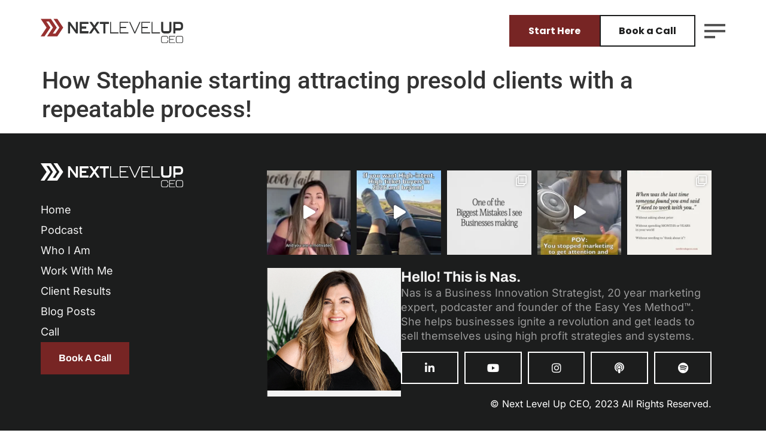

--- FILE ---
content_type: text/html; charset=UTF-8
request_url: https://nextlevelupceo.com/client-review/how-stephanie-starting-attracting-presold-clients-with-a-repeatable-process/
body_size: 106128
content:
<!doctype html>
<html lang="en-US">
<head>
	<meta charset="UTF-8">
	<meta name="viewport" content="width=device-width, initial-scale=1">
	<link rel="profile" href="https://gmpg.org/xfn/11">
	<meta name='robots' content='index, follow, max-image-preview:large, max-snippet:-1, max-video-preview:-1' />

	<!-- This site is optimized with the Yoast SEO Premium plugin v22.2 (Yoast SEO v26.5) - https://yoast.com/wordpress/plugins/seo/ -->
	<title>How Stephanie starting attracting presold clients with a repeatable process! - Next Level Up CEO</title>
	<link rel="canonical" href="https://nextlevelupceo.com/client-review/how-stephanie-starting-attracting-presold-clients-with-a-repeatable-process/" />
	<meta property="og:locale" content="en_US" />
	<meta property="og:type" content="article" />
	<meta property="og:title" content="How Stephanie starting attracting presold clients with a repeatable process!" />
	<meta property="og:url" content="https://nextlevelupceo.com/client-review/how-stephanie-starting-attracting-presold-clients-with-a-repeatable-process/" />
	<meta property="og:site_name" content="Next Level Up CEO" />
	<meta property="article:modified_time" content="2025-01-09T07:08:33+00:00" />
	<meta property="og:image" content="https://nextlevelupceo.com/wp-content/uploads/2023/09/Stephanies-Testimonial.jpg" />
	<meta property="og:image:width" content="1280" />
	<meta property="og:image:height" content="720" />
	<meta property="og:image:type" content="image/jpeg" />
	<meta name="twitter:card" content="summary_large_image" />
	<meta name="twitter:label1" content="Est. reading time" />
	<meta name="twitter:data1" content="1 minute" />
	<script type="application/ld+json" class="yoast-schema-graph">{"@context":"https://schema.org","@graph":[{"@type":"WebPage","@id":"https://nextlevelupceo.com/client-review/how-stephanie-starting-attracting-presold-clients-with-a-repeatable-process/","url":"https://nextlevelupceo.com/client-review/how-stephanie-starting-attracting-presold-clients-with-a-repeatable-process/","name":"How Stephanie starting attracting presold clients with a repeatable process! - Next Level Up CEO","isPartOf":{"@id":"https://nextlevelupceo.com/#website"},"primaryImageOfPage":{"@id":"https://nextlevelupceo.com/client-review/how-stephanie-starting-attracting-presold-clients-with-a-repeatable-process/#primaryimage"},"image":{"@id":"https://nextlevelupceo.com/client-review/how-stephanie-starting-attracting-presold-clients-with-a-repeatable-process/#primaryimage"},"thumbnailUrl":"https://nextlevelupceo.com/wp-content/uploads/2023/09/Stephanies-Testimonial.jpg","datePublished":"2023-09-03T10:22:13+00:00","dateModified":"2025-01-09T07:08:33+00:00","breadcrumb":{"@id":"https://nextlevelupceo.com/client-review/how-stephanie-starting-attracting-presold-clients-with-a-repeatable-process/#breadcrumb"},"inLanguage":"en-US","potentialAction":[{"@type":"ReadAction","target":["https://nextlevelupceo.com/client-review/how-stephanie-starting-attracting-presold-clients-with-a-repeatable-process/"]}]},{"@type":"ImageObject","inLanguage":"en-US","@id":"https://nextlevelupceo.com/client-review/how-stephanie-starting-attracting-presold-clients-with-a-repeatable-process/#primaryimage","url":"https://nextlevelupceo.com/wp-content/uploads/2023/09/Stephanies-Testimonial.jpg","contentUrl":"https://nextlevelupceo.com/wp-content/uploads/2023/09/Stephanies-Testimonial.jpg","width":1280,"height":720},{"@type":"BreadcrumbList","@id":"https://nextlevelupceo.com/client-review/how-stephanie-starting-attracting-presold-clients-with-a-repeatable-process/#breadcrumb","itemListElement":[{"@type":"ListItem","position":1,"name":"Home","item":"https://nextlevelupceo.com/"},{"@type":"ListItem","position":2,"name":"How Stephanie starting attracting presold clients with a repeatable process!"}]},{"@type":"WebSite","@id":"https://nextlevelupceo.com/#website","url":"https://nextlevelupceo.com/","name":"Next Level Up CEO","description":"","publisher":{"@id":"https://nextlevelupceo.com/#organization"},"potentialAction":[{"@type":"SearchAction","target":{"@type":"EntryPoint","urlTemplate":"https://nextlevelupceo.com/?s={search_term_string}"},"query-input":{"@type":"PropertyValueSpecification","valueRequired":true,"valueName":"search_term_string"}}],"inLanguage":"en-US"},{"@type":"Organization","@id":"https://nextlevelupceo.com/#organization","name":"Next Level Up CEO","url":"https://nextlevelupceo.com/","logo":{"@type":"ImageObject","inLanguage":"en-US","@id":"https://nextlevelupceo.com/#/schema/logo/image/","url":"https://nextlevelupceo.com/wp-content/uploads/2023/08/nluc-logo.png","contentUrl":"https://nextlevelupceo.com/wp-content/uploads/2023/08/nluc-logo.png","width":952,"height":162,"caption":"Next Level Up CEO"},"image":{"@id":"https://nextlevelupceo.com/#/schema/logo/image/"}}]}</script>
	<!-- / Yoast SEO Premium plugin. -->


<link rel='dns-prefetch' href='//www.googletagmanager.com' />
<link rel="alternate" type="application/rss+xml" title="Next Level Up CEO &raquo; Feed" href="https://nextlevelupceo.com/feed/" />
<link rel="alternate" type="application/rss+xml" title="Next Level Up CEO &raquo; Comments Feed" href="https://nextlevelupceo.com/comments/feed/" />
<link rel="alternate" title="oEmbed (JSON)" type="application/json+oembed" href="https://nextlevelupceo.com/wp-json/oembed/1.0/embed?url=https%3A%2F%2Fnextlevelupceo.com%2Fclient-review%2Fhow-stephanie-starting-attracting-presold-clients-with-a-repeatable-process%2F" />
<link rel="alternate" title="oEmbed (XML)" type="text/xml+oembed" href="https://nextlevelupceo.com/wp-json/oembed/1.0/embed?url=https%3A%2F%2Fnextlevelupceo.com%2Fclient-review%2Fhow-stephanie-starting-attracting-presold-clients-with-a-repeatable-process%2F&#038;format=xml" />
<style id='wp-img-auto-sizes-contain-inline-css'>
img:is([sizes=auto i],[sizes^="auto," i]){contain-intrinsic-size:3000px 1500px}
/*# sourceURL=wp-img-auto-sizes-contain-inline-css */
</style>
<link rel='stylesheet' id='sbi_styles-css' href='https://nextlevelupceo.com/wp-content/plugins/instagram-feed/css/sbi-styles.min.css?ver=6.10.0' media='all' />
<link rel='stylesheet' id='hfe-widgets-style-css' href='https://nextlevelupceo.com/wp-content/plugins/header-footer-elementor/inc/widgets-css/frontend.css?ver=2.7.0' media='all' />
<link rel='stylesheet' id='embedpress-css-css' href='https://nextlevelupceo.com/wp-content/plugins/embedpress/assets/css/embedpress.css?ver=1764311182' media='all' />
<link rel='stylesheet' id='embedpress-blocks-style-css' href='https://nextlevelupceo.com/wp-content/plugins/embedpress/assets/css/blocks.build.css?ver=1764311182' media='all' />
<style id='wp-emoji-styles-inline-css'>

	img.wp-smiley, img.emoji {
		display: inline !important;
		border: none !important;
		box-shadow: none !important;
		height: 1em !important;
		width: 1em !important;
		margin: 0 0.07em !important;
		vertical-align: -0.1em !important;
		background: none !important;
		padding: 0 !important;
	}
/*# sourceURL=wp-emoji-styles-inline-css */
</style>
<link rel='stylesheet' id='wp-block-library-css' href='https://nextlevelupceo.com/wp-includes/css/dist/block-library/style.min.css?ver=6.9' media='all' />
<style id='global-styles-inline-css'>
:root{--wp--preset--aspect-ratio--square: 1;--wp--preset--aspect-ratio--4-3: 4/3;--wp--preset--aspect-ratio--3-4: 3/4;--wp--preset--aspect-ratio--3-2: 3/2;--wp--preset--aspect-ratio--2-3: 2/3;--wp--preset--aspect-ratio--16-9: 16/9;--wp--preset--aspect-ratio--9-16: 9/16;--wp--preset--color--black: #000000;--wp--preset--color--cyan-bluish-gray: #abb8c3;--wp--preset--color--white: #ffffff;--wp--preset--color--pale-pink: #f78da7;--wp--preset--color--vivid-red: #cf2e2e;--wp--preset--color--luminous-vivid-orange: #ff6900;--wp--preset--color--luminous-vivid-amber: #fcb900;--wp--preset--color--light-green-cyan: #7bdcb5;--wp--preset--color--vivid-green-cyan: #00d084;--wp--preset--color--pale-cyan-blue: #8ed1fc;--wp--preset--color--vivid-cyan-blue: #0693e3;--wp--preset--color--vivid-purple: #9b51e0;--wp--preset--gradient--vivid-cyan-blue-to-vivid-purple: linear-gradient(135deg,rgb(6,147,227) 0%,rgb(155,81,224) 100%);--wp--preset--gradient--light-green-cyan-to-vivid-green-cyan: linear-gradient(135deg,rgb(122,220,180) 0%,rgb(0,208,130) 100%);--wp--preset--gradient--luminous-vivid-amber-to-luminous-vivid-orange: linear-gradient(135deg,rgb(252,185,0) 0%,rgb(255,105,0) 100%);--wp--preset--gradient--luminous-vivid-orange-to-vivid-red: linear-gradient(135deg,rgb(255,105,0) 0%,rgb(207,46,46) 100%);--wp--preset--gradient--very-light-gray-to-cyan-bluish-gray: linear-gradient(135deg,rgb(238,238,238) 0%,rgb(169,184,195) 100%);--wp--preset--gradient--cool-to-warm-spectrum: linear-gradient(135deg,rgb(74,234,220) 0%,rgb(151,120,209) 20%,rgb(207,42,186) 40%,rgb(238,44,130) 60%,rgb(251,105,98) 80%,rgb(254,248,76) 100%);--wp--preset--gradient--blush-light-purple: linear-gradient(135deg,rgb(255,206,236) 0%,rgb(152,150,240) 100%);--wp--preset--gradient--blush-bordeaux: linear-gradient(135deg,rgb(254,205,165) 0%,rgb(254,45,45) 50%,rgb(107,0,62) 100%);--wp--preset--gradient--luminous-dusk: linear-gradient(135deg,rgb(255,203,112) 0%,rgb(199,81,192) 50%,rgb(65,88,208) 100%);--wp--preset--gradient--pale-ocean: linear-gradient(135deg,rgb(255,245,203) 0%,rgb(182,227,212) 50%,rgb(51,167,181) 100%);--wp--preset--gradient--electric-grass: linear-gradient(135deg,rgb(202,248,128) 0%,rgb(113,206,126) 100%);--wp--preset--gradient--midnight: linear-gradient(135deg,rgb(2,3,129) 0%,rgb(40,116,252) 100%);--wp--preset--font-size--small: 13px;--wp--preset--font-size--medium: 20px;--wp--preset--font-size--large: 36px;--wp--preset--font-size--x-large: 42px;--wp--preset--spacing--20: 0.44rem;--wp--preset--spacing--30: 0.67rem;--wp--preset--spacing--40: 1rem;--wp--preset--spacing--50: 1.5rem;--wp--preset--spacing--60: 2.25rem;--wp--preset--spacing--70: 3.38rem;--wp--preset--spacing--80: 5.06rem;--wp--preset--shadow--natural: 6px 6px 9px rgba(0, 0, 0, 0.2);--wp--preset--shadow--deep: 12px 12px 50px rgba(0, 0, 0, 0.4);--wp--preset--shadow--sharp: 6px 6px 0px rgba(0, 0, 0, 0.2);--wp--preset--shadow--outlined: 6px 6px 0px -3px rgb(255, 255, 255), 6px 6px rgb(0, 0, 0);--wp--preset--shadow--crisp: 6px 6px 0px rgb(0, 0, 0);}:root { --wp--style--global--content-size: 800px;--wp--style--global--wide-size: 1200px; }:where(body) { margin: 0; }.wp-site-blocks > .alignleft { float: left; margin-right: 2em; }.wp-site-blocks > .alignright { float: right; margin-left: 2em; }.wp-site-blocks > .aligncenter { justify-content: center; margin-left: auto; margin-right: auto; }:where(.wp-site-blocks) > * { margin-block-start: 24px; margin-block-end: 0; }:where(.wp-site-blocks) > :first-child { margin-block-start: 0; }:where(.wp-site-blocks) > :last-child { margin-block-end: 0; }:root { --wp--style--block-gap: 24px; }:root :where(.is-layout-flow) > :first-child{margin-block-start: 0;}:root :where(.is-layout-flow) > :last-child{margin-block-end: 0;}:root :where(.is-layout-flow) > *{margin-block-start: 24px;margin-block-end: 0;}:root :where(.is-layout-constrained) > :first-child{margin-block-start: 0;}:root :where(.is-layout-constrained) > :last-child{margin-block-end: 0;}:root :where(.is-layout-constrained) > *{margin-block-start: 24px;margin-block-end: 0;}:root :where(.is-layout-flex){gap: 24px;}:root :where(.is-layout-grid){gap: 24px;}.is-layout-flow > .alignleft{float: left;margin-inline-start: 0;margin-inline-end: 2em;}.is-layout-flow > .alignright{float: right;margin-inline-start: 2em;margin-inline-end: 0;}.is-layout-flow > .aligncenter{margin-left: auto !important;margin-right: auto !important;}.is-layout-constrained > .alignleft{float: left;margin-inline-start: 0;margin-inline-end: 2em;}.is-layout-constrained > .alignright{float: right;margin-inline-start: 2em;margin-inline-end: 0;}.is-layout-constrained > .aligncenter{margin-left: auto !important;margin-right: auto !important;}.is-layout-constrained > :where(:not(.alignleft):not(.alignright):not(.alignfull)){max-width: var(--wp--style--global--content-size);margin-left: auto !important;margin-right: auto !important;}.is-layout-constrained > .alignwide{max-width: var(--wp--style--global--wide-size);}body .is-layout-flex{display: flex;}.is-layout-flex{flex-wrap: wrap;align-items: center;}.is-layout-flex > :is(*, div){margin: 0;}body .is-layout-grid{display: grid;}.is-layout-grid > :is(*, div){margin: 0;}body{padding-top: 0px;padding-right: 0px;padding-bottom: 0px;padding-left: 0px;}a:where(:not(.wp-element-button)){text-decoration: underline;}:root :where(.wp-element-button, .wp-block-button__link){background-color: #32373c;border-width: 0;color: #fff;font-family: inherit;font-size: inherit;font-style: inherit;font-weight: inherit;letter-spacing: inherit;line-height: inherit;padding-top: calc(0.667em + 2px);padding-right: calc(1.333em + 2px);padding-bottom: calc(0.667em + 2px);padding-left: calc(1.333em + 2px);text-decoration: none;text-transform: inherit;}.has-black-color{color: var(--wp--preset--color--black) !important;}.has-cyan-bluish-gray-color{color: var(--wp--preset--color--cyan-bluish-gray) !important;}.has-white-color{color: var(--wp--preset--color--white) !important;}.has-pale-pink-color{color: var(--wp--preset--color--pale-pink) !important;}.has-vivid-red-color{color: var(--wp--preset--color--vivid-red) !important;}.has-luminous-vivid-orange-color{color: var(--wp--preset--color--luminous-vivid-orange) !important;}.has-luminous-vivid-amber-color{color: var(--wp--preset--color--luminous-vivid-amber) !important;}.has-light-green-cyan-color{color: var(--wp--preset--color--light-green-cyan) !important;}.has-vivid-green-cyan-color{color: var(--wp--preset--color--vivid-green-cyan) !important;}.has-pale-cyan-blue-color{color: var(--wp--preset--color--pale-cyan-blue) !important;}.has-vivid-cyan-blue-color{color: var(--wp--preset--color--vivid-cyan-blue) !important;}.has-vivid-purple-color{color: var(--wp--preset--color--vivid-purple) !important;}.has-black-background-color{background-color: var(--wp--preset--color--black) !important;}.has-cyan-bluish-gray-background-color{background-color: var(--wp--preset--color--cyan-bluish-gray) !important;}.has-white-background-color{background-color: var(--wp--preset--color--white) !important;}.has-pale-pink-background-color{background-color: var(--wp--preset--color--pale-pink) !important;}.has-vivid-red-background-color{background-color: var(--wp--preset--color--vivid-red) !important;}.has-luminous-vivid-orange-background-color{background-color: var(--wp--preset--color--luminous-vivid-orange) !important;}.has-luminous-vivid-amber-background-color{background-color: var(--wp--preset--color--luminous-vivid-amber) !important;}.has-light-green-cyan-background-color{background-color: var(--wp--preset--color--light-green-cyan) !important;}.has-vivid-green-cyan-background-color{background-color: var(--wp--preset--color--vivid-green-cyan) !important;}.has-pale-cyan-blue-background-color{background-color: var(--wp--preset--color--pale-cyan-blue) !important;}.has-vivid-cyan-blue-background-color{background-color: var(--wp--preset--color--vivid-cyan-blue) !important;}.has-vivid-purple-background-color{background-color: var(--wp--preset--color--vivid-purple) !important;}.has-black-border-color{border-color: var(--wp--preset--color--black) !important;}.has-cyan-bluish-gray-border-color{border-color: var(--wp--preset--color--cyan-bluish-gray) !important;}.has-white-border-color{border-color: var(--wp--preset--color--white) !important;}.has-pale-pink-border-color{border-color: var(--wp--preset--color--pale-pink) !important;}.has-vivid-red-border-color{border-color: var(--wp--preset--color--vivid-red) !important;}.has-luminous-vivid-orange-border-color{border-color: var(--wp--preset--color--luminous-vivid-orange) !important;}.has-luminous-vivid-amber-border-color{border-color: var(--wp--preset--color--luminous-vivid-amber) !important;}.has-light-green-cyan-border-color{border-color: var(--wp--preset--color--light-green-cyan) !important;}.has-vivid-green-cyan-border-color{border-color: var(--wp--preset--color--vivid-green-cyan) !important;}.has-pale-cyan-blue-border-color{border-color: var(--wp--preset--color--pale-cyan-blue) !important;}.has-vivid-cyan-blue-border-color{border-color: var(--wp--preset--color--vivid-cyan-blue) !important;}.has-vivid-purple-border-color{border-color: var(--wp--preset--color--vivid-purple) !important;}.has-vivid-cyan-blue-to-vivid-purple-gradient-background{background: var(--wp--preset--gradient--vivid-cyan-blue-to-vivid-purple) !important;}.has-light-green-cyan-to-vivid-green-cyan-gradient-background{background: var(--wp--preset--gradient--light-green-cyan-to-vivid-green-cyan) !important;}.has-luminous-vivid-amber-to-luminous-vivid-orange-gradient-background{background: var(--wp--preset--gradient--luminous-vivid-amber-to-luminous-vivid-orange) !important;}.has-luminous-vivid-orange-to-vivid-red-gradient-background{background: var(--wp--preset--gradient--luminous-vivid-orange-to-vivid-red) !important;}.has-very-light-gray-to-cyan-bluish-gray-gradient-background{background: var(--wp--preset--gradient--very-light-gray-to-cyan-bluish-gray) !important;}.has-cool-to-warm-spectrum-gradient-background{background: var(--wp--preset--gradient--cool-to-warm-spectrum) !important;}.has-blush-light-purple-gradient-background{background: var(--wp--preset--gradient--blush-light-purple) !important;}.has-blush-bordeaux-gradient-background{background: var(--wp--preset--gradient--blush-bordeaux) !important;}.has-luminous-dusk-gradient-background{background: var(--wp--preset--gradient--luminous-dusk) !important;}.has-pale-ocean-gradient-background{background: var(--wp--preset--gradient--pale-ocean) !important;}.has-electric-grass-gradient-background{background: var(--wp--preset--gradient--electric-grass) !important;}.has-midnight-gradient-background{background: var(--wp--preset--gradient--midnight) !important;}.has-small-font-size{font-size: var(--wp--preset--font-size--small) !important;}.has-medium-font-size{font-size: var(--wp--preset--font-size--medium) !important;}.has-large-font-size{font-size: var(--wp--preset--font-size--large) !important;}.has-x-large-font-size{font-size: var(--wp--preset--font-size--x-large) !important;}
:root :where(.wp-block-pullquote){font-size: 1.5em;line-height: 1.6;}
/*# sourceURL=global-styles-inline-css */
</style>
<link rel='stylesheet' id='hfe-style-css' href='https://nextlevelupceo.com/wp-content/plugins/header-footer-elementor/assets/css/header-footer-elementor.css?ver=2.7.0' media='all' />
<link rel='stylesheet' id='elementor-icons-css' href='https://nextlevelupceo.com/wp-content/plugins/elementor/assets/lib/eicons/css/elementor-icons.min.css?ver=5.44.0' media='all' />
<link rel='stylesheet' id='elementor-frontend-css' href='https://nextlevelupceo.com/wp-content/plugins/elementor/assets/css/frontend.min.css?ver=3.33.4' media='all' />
<link rel='stylesheet' id='elementor-post-6-css' href='https://nextlevelupceo.com/wp-content/uploads/elementor/css/post-6.css?ver=1765262100' media='all' />
<link rel='stylesheet' id='sbistyles-css' href='https://nextlevelupceo.com/wp-content/plugins/instagram-feed/css/sbi-styles.min.css?ver=6.10.0' media='all' />
<link rel='stylesheet' id='hello-elementor-css' href='https://nextlevelupceo.com/wp-content/themes/hello-elementor/assets/css/reset.css?ver=3.4.5' media='all' />
<link rel='stylesheet' id='hello-elementor-theme-style-css' href='https://nextlevelupceo.com/wp-content/themes/hello-elementor/assets/css/theme.css?ver=3.4.5' media='all' />
<link rel='stylesheet' id='hello-elementor-header-footer-css' href='https://nextlevelupceo.com/wp-content/themes/hello-elementor/assets/css/header-footer.css?ver=3.4.5' media='all' />
<link rel='stylesheet' id='widget-image-css' href='https://nextlevelupceo.com/wp-content/plugins/elementor/assets/css/widget-image.min.css?ver=3.33.4' media='all' />
<link rel='stylesheet' id='widget-nav-menu-css' href='https://nextlevelupceo.com/wp-content/plugins/elementor-pro/assets/css/widget-nav-menu.min.css?ver=3.33.2' media='all' />
<link rel='stylesheet' id='e-animation-slideInRight-css' href='https://nextlevelupceo.com/wp-content/plugins/elementor/assets/lib/animations/styles/slideInRight.min.css?ver=3.33.4' media='all' />
<link rel='stylesheet' id='widget-off-canvas-css' href='https://nextlevelupceo.com/wp-content/plugins/elementor-pro/assets/css/widget-off-canvas.min.css?ver=3.33.2' media='all' />
<link rel='stylesheet' id='e-sticky-css' href='https://nextlevelupceo.com/wp-content/plugins/elementor-pro/assets/css/modules/sticky.min.css?ver=3.33.2' media='all' />
<link rel='stylesheet' id='widget-heading-css' href='https://nextlevelupceo.com/wp-content/plugins/elementor/assets/css/widget-heading.min.css?ver=3.33.4' media='all' />
<link rel='stylesheet' id='widget-social-icons-css' href='https://nextlevelupceo.com/wp-content/plugins/elementor/assets/css/widget-social-icons.min.css?ver=3.33.4' media='all' />
<link rel='stylesheet' id='e-apple-webkit-css' href='https://nextlevelupceo.com/wp-content/plugins/elementor/assets/css/conditionals/apple-webkit.min.css?ver=3.33.4' media='all' />
<link rel='stylesheet' id='elementor-post-9021-css' href='https://nextlevelupceo.com/wp-content/uploads/elementor/css/post-9021.css?ver=1765263108' media='all' />
<link rel='stylesheet' id='elementor-post-255-css' href='https://nextlevelupceo.com/wp-content/uploads/elementor/css/post-255.css?ver=1765263108' media='all' />
<link rel='stylesheet' id='dashicons-css' href='https://nextlevelupceo.com/wp-includes/css/dashicons.min.css?ver=6.9' media='all' />
<link rel='stylesheet' id='hfe-elementor-icons-css' href='https://nextlevelupceo.com/wp-content/plugins/elementor/assets/lib/eicons/css/elementor-icons.min.css?ver=5.34.0' media='all' />
<link rel='stylesheet' id='hfe-icons-list-css' href='https://nextlevelupceo.com/wp-content/plugins/elementor/assets/css/widget-icon-list.min.css?ver=3.24.3' media='all' />
<link rel='stylesheet' id='hfe-social-icons-css' href='https://nextlevelupceo.com/wp-content/plugins/elementor/assets/css/widget-social-icons.min.css?ver=3.24.0' media='all' />
<link rel='stylesheet' id='hfe-social-share-icons-brands-css' href='https://nextlevelupceo.com/wp-content/plugins/elementor/assets/lib/font-awesome/css/brands.css?ver=5.15.3' media='all' />
<link rel='stylesheet' id='hfe-social-share-icons-fontawesome-css' href='https://nextlevelupceo.com/wp-content/plugins/elementor/assets/lib/font-awesome/css/fontawesome.css?ver=5.15.3' media='all' />
<link rel='stylesheet' id='hfe-nav-menu-icons-css' href='https://nextlevelupceo.com/wp-content/plugins/elementor/assets/lib/font-awesome/css/solid.css?ver=5.15.3' media='all' />
<link rel='stylesheet' id='hfe-widget-blockquote-css' href='https://nextlevelupceo.com/wp-content/plugins/elementor-pro/assets/css/widget-blockquote.min.css?ver=3.25.0' media='all' />
<link rel='stylesheet' id='hfe-mega-menu-css' href='https://nextlevelupceo.com/wp-content/plugins/elementor-pro/assets/css/widget-mega-menu.min.css?ver=3.26.2' media='all' />
<link rel='stylesheet' id='hfe-nav-menu-widget-css' href='https://nextlevelupceo.com/wp-content/plugins/elementor-pro/assets/css/widget-nav-menu.min.css?ver=3.26.0' media='all' />
<link rel='stylesheet' id='hello-elementor-child-style-css' href='https://nextlevelupceo.com/wp-content/themes/hello-theme-child-master/style.css?ver=2.0.0' media='all' />
<link rel='stylesheet' id='ekit-widget-styles-css' href='https://nextlevelupceo.com/wp-content/plugins/elementskit-lite/widgets/init/assets/css/widget-styles.css?ver=3.7.7' media='all' />
<link rel='stylesheet' id='ekit-responsive-css' href='https://nextlevelupceo.com/wp-content/plugins/elementskit-lite/widgets/init/assets/css/responsive.css?ver=3.7.7' media='all' />
<link rel='stylesheet' id='widget-icon-list-css' href='https://nextlevelupceo.com/wp-content/plugins/elementor/assets/css/widget-icon-list.min.css?ver=3.33.4' media='all' />
<link rel='stylesheet' id='eael-general-css' href='https://nextlevelupceo.com/wp-content/plugins/essential-addons-for-elementor-lite/assets/front-end/css/view/general.min.css?ver=6.5.3' media='all' />
<link rel='stylesheet' id='elementor-gf-local-archivo-css' href='https://nextlevelupceo.com/wp-content/uploads/elementor/google-fonts/css/archivo.css?ver=1742239632' media='all' />
<link rel='stylesheet' id='elementor-gf-local-inter-css' href='https://nextlevelupceo.com/wp-content/uploads/elementor/google-fonts/css/inter.css?ver=1742239634' media='all' />
<link rel='stylesheet' id='elementor-gf-local-poppins-css' href='https://nextlevelupceo.com/wp-content/uploads/elementor/google-fonts/css/poppins.css?ver=1742239634' media='all' />
<link rel='stylesheet' id='elementor-gf-local-roboto-css' href='https://nextlevelupceo.com/wp-content/uploads/elementor/google-fonts/css/roboto.css?ver=1742240824' media='all' />
<link rel='stylesheet' id='elementor-icons-shared-0-css' href='https://nextlevelupceo.com/wp-content/plugins/elementor/assets/lib/font-awesome/css/fontawesome.min.css?ver=5.15.3' media='all' />
<link rel='stylesheet' id='elementor-icons-fa-solid-css' href='https://nextlevelupceo.com/wp-content/plugins/elementor/assets/lib/font-awesome/css/solid.min.css?ver=5.15.3' media='all' />
<link rel='stylesheet' id='elementor-icons-fa-brands-css' href='https://nextlevelupceo.com/wp-content/plugins/elementor/assets/lib/font-awesome/css/brands.min.css?ver=5.15.3' media='all' />
<script src="https://nextlevelupceo.com/wp-includes/js/jquery/jquery.min.js?ver=3.7.1" id="jquery-core-js"></script>
<script src="https://nextlevelupceo.com/wp-includes/js/jquery/jquery-migrate.min.js?ver=3.4.1" id="jquery-migrate-js"></script>
<script id="jquery-js-after">
!function($){"use strict";$(document).ready(function(){$(this).scrollTop()>100&&$(".hfe-scroll-to-top-wrap").removeClass("hfe-scroll-to-top-hide"),$(window).scroll(function(){$(this).scrollTop()<100?$(".hfe-scroll-to-top-wrap").fadeOut(300):$(".hfe-scroll-to-top-wrap").fadeIn(300)}),$(".hfe-scroll-to-top-wrap").on("click",function(){$("html, body").animate({scrollTop:0},300);return!1})})}(jQuery);
!function($){'use strict';$(document).ready(function(){var bar=$('.hfe-reading-progress-bar');if(!bar.length)return;$(window).on('scroll',function(){var s=$(window).scrollTop(),d=$(document).height()-$(window).height(),p=d? s/d*100:0;bar.css('width',p+'%')});});}(jQuery);
//# sourceURL=jquery-js-after
</script>
<link rel="https://api.w.org/" href="https://nextlevelupceo.com/wp-json/" /><link rel="alternate" title="JSON" type="application/json" href="https://nextlevelupceo.com/wp-json/wp/v2/client-review/2029" /><link rel="EditURI" type="application/rsd+xml" title="RSD" href="https://nextlevelupceo.com/xmlrpc.php?rsd" />
<meta name="generator" content="WordPress 6.9" />
<link rel='shortlink' href='https://nextlevelupceo.com/?p=2029' />
<style id="essential-blocks-global-styles">
            :root {
                --eb-global-primary-color: #101828;
--eb-global-secondary-color: #475467;
--eb-global-tertiary-color: #98A2B3;
--eb-global-text-color: #475467;
--eb-global-heading-color: #1D2939;
--eb-global-link-color: #444CE7;
--eb-global-background-color: #F9FAFB;
--eb-global-button-text-color: #FFFFFF;
--eb-global-button-background-color: #101828;
--eb-gradient-primary-color: linear-gradient(90deg, hsla(259, 84%, 78%, 1) 0%, hsla(206, 67%, 75%, 1) 100%);
--eb-gradient-secondary-color: linear-gradient(90deg, hsla(18, 76%, 85%, 1) 0%, hsla(203, 69%, 84%, 1) 100%);
--eb-gradient-tertiary-color: linear-gradient(90deg, hsla(248, 21%, 15%, 1) 0%, hsla(250, 14%, 61%, 1) 100%);
--eb-gradient-background-color: linear-gradient(90deg, rgb(250, 250, 250) 0%, rgb(233, 233, 233) 49%, rgb(244, 243, 243) 100%);

                --eb-tablet-breakpoint: 1024px;
--eb-mobile-breakpoint: 767px;

            }
            
            
        </style><meta name="generator" content="Site Kit by Google 1.167.0" /><!-- HFCM by 99 Robots - Snippet # 1: Page View FB Pixel -->
<!-- Meta Pixel Code -->
<script>
!function(f,b,e,v,n,t,s)
{if(f.fbq)return;n=f.fbq=function(){n.callMethod?
n.callMethod.apply(n,arguments):n.queue.push(arguments)};
if(!f._fbq)f._fbq=n;n.push=n;n.loaded=!0;n.version='2.0';
n.queue=[];t=b.createElement(e);t.async=!0;
t.src=v;s=b.getElementsByTagName(e)[0];
s.parentNode.insertBefore(t,s)}(window, document,'script',
'https://connect.facebook.net/en_US/fbevents.js');
fbq('init', '285073762475990');
fbq('track', 'PageView');
</script>
<noscript><img height="1" width="1" style="display:none"
src="https://www.facebook.com/tr?id=285073762475990&ev=PageView&noscript=1"
/></noscript>
<!-- End Meta Pixel Code -->

<!-- /end HFCM by 99 Robots -->
<!-- HFCM by 99 Robots - Snippet # 2: ActiveCampaign Tracking -->
<script>
    (function(e,t,o,n,p,r,i){e.visitorGlobalObjectAlias=n;e[e.visitorGlobalObjectAlias]=e[e.visitorGlobalObjectAlias]||function(){(e[e.visitorGlobalObjectAlias].q=e[e.visitorGlobalObjectAlias].q||[]).push(arguments)};e[e.visitorGlobalObjectAlias].l=(new Date).getTime();r=t.createElement("script");r.src=o;r.async=true;i=t.getElementsByTagName("script")[0];i.parentNode.insertBefore(r,i)})(window,document,"https://diffuser-cdn.app-us1.com/diffuser/diffuser.js","vgo");
    vgo('setAccount', '26217110');
    vgo('setTrackByDefault', true);

    vgo('process');
</script>
<!-- /end HFCM by 99 Robots -->
<script>
	function expand(param) {
		param.style.display = (param.style.display == "none") ? "block" : "none";
	}
	function read_toggle(id, more, less) {
		el = document.getElementById("readlink" + id);
		el.innerHTML = (el.innerHTML == more) ? less : more;
		expand(document.getElementById("read" + id));
	}
	</script><meta name="generator" content="Elementor 3.33.4; features: additional_custom_breakpoints; settings: css_print_method-external, google_font-enabled, font_display-swap">
<!-- Google tag (gtag.js) -->
<script async src="https://www.googletagmanager.com/gtag/js?id=G-HB59Q4TREQ"></script>
<script>
  window.dataLayer = window.dataLayer || [];
  function gtag(){dataLayer.push(arguments);}
  gtag('js', new Date());

  gtag('config', 'G-HB59Q4TREQ');
</script>
			<style>
				.e-con.e-parent:nth-of-type(n+4):not(.e-lazyloaded):not(.e-no-lazyload),
				.e-con.e-parent:nth-of-type(n+4):not(.e-lazyloaded):not(.e-no-lazyload) * {
					background-image: none !important;
				}
				@media screen and (max-height: 1024px) {
					.e-con.e-parent:nth-of-type(n+3):not(.e-lazyloaded):not(.e-no-lazyload),
					.e-con.e-parent:nth-of-type(n+3):not(.e-lazyloaded):not(.e-no-lazyload) * {
						background-image: none !important;
					}
				}
				@media screen and (max-height: 640px) {
					.e-con.e-parent:nth-of-type(n+2):not(.e-lazyloaded):not(.e-no-lazyload),
					.e-con.e-parent:nth-of-type(n+2):not(.e-lazyloaded):not(.e-no-lazyload) * {
						background-image: none !important;
					}
				}
			</style>
			<link rel="icon" href="https://nextlevelupceo.com/wp-content/uploads/2023/08/nluc-favicon.png" sizes="32x32" />
<link rel="icon" href="https://nextlevelupceo.com/wp-content/uploads/2023/08/nluc-favicon.png" sizes="192x192" />
<link rel="apple-touch-icon" href="https://nextlevelupceo.com/wp-content/uploads/2023/08/nluc-favicon.png" />
<meta name="msapplication-TileImage" content="https://nextlevelupceo.com/wp-content/uploads/2023/08/nluc-favicon.png" />
<style type="text/css">

*[id^='readlink'] {
 font-weight: normal;
 color: #000000;
 background: #ffffff;
 padding: 0px;
 border-bottom: 1px solid #000000;
 -webkit-box-shadow: none !important;
 box-shadow: none !important;
 -webkit-transition: none !important;
}

*[id^='readlink']:hover {
 font-weight: normal;
 color: #191919;
 padding: 0px;
 border-bottom: 1px solid #000000;
}

*[id^='readlink']:focus {
 outline: none;
 color: #000000;
}

</style>
		<style id="wp-custom-css">
			/* Global Styles */
:root {
    --elem-padding-block-start: clamp(5rem, 4.167vw + 4.167rem, 7.5rem);
    --elem-padding-block-end: clamp(5rem, 4.167vw + 4.167rem, 7.5rem);
    --elem-padding-inline-start: clamp(1.25rem, 0.25rem + 5vw, 6.25rem);;
    --elem-padding-inline-end: clamp(1.25rem, 0.25rem + 5vw, 6.25rem);;

    --elem-card-padding-block-start: clamp(1.25rem, 2.083vw + 0.833rem, 2.5rem);
    --elem-card-padding-block-end: clamp(1.25rem, 2.083vw + 0.833rem, 2.5rem);
    --elem-card-padding-inline-start: clamp(1.25rem, 2.083vw + 0.833rem, 2.5rem);
    --elem-card-padding-inline-end: clamp(1.25rem, 2.083vw + 0.833rem, 2.5rem);

    --gap-md: clamp(1.25rem, 1.25vw + 1rem, 2rem);
    --gap-lg: clamp(1.5rem, 2.5vw + 1rem, 3rem);
}

/*Section Space*/
.padding {
    --padding-block-start: var(--elem-padding-block-start);
    --padding-block-end: var(--elem-padding-block-end);
    --padding-inline-start: var(--elem-padding-inline-start);
    --padding-inline-end: var(--elem-padding-inline-end);
}

.padding-block {
    --padding-block-start: var(--elem-padding-block-start);
    --padding-block-end: var(--elem-padding-block-end);
}

.padding-inline {
    --padding-inline-start: var(--elem-padding-inline-start);
    --padding-inline-end: var(--elem-padding-inline-end);
}

/*Card Space*/
.padding-card {
    --padding-block-start: var(--elem-card-padding-block-start);
    --padding-block-end: var(--elem-card-padding-block-end);
    --padding-inline-start: var(--elem-card-padding-inline-start);
    --padding-inline-end: var(--elem-card-padding-inline-end);
}

.padding-card-block {
    --padding-block-start: var(--elem-card-padding-block-start);
    --padding-block-end: var(--elem-card-padding-block-end);
}

.padding-card-inline {
    --padding-inline-start: var(--elem-card-padding-inline-start);
    --padding-inline-end: var(--elem-card-padding-inline-end);
}

/*Content Gap*/
.gap-md {
    --widgets-spacing-row: var(--gap-md);
    --widgets-spacing-column: var(--gap-md);
}

.gap-lg {
    --widgets-spacing-row: var(--gap-lg);
    --widgets-spacing-column: var(--gap-lg);
}

.mb-0 p:last-child {
    margin-block-end: 0;
}

.mb-10 p:last-child {
    margin-block-end: 10px;
}

/* Regular Button */
.elementor-button:hover{
    box-shadow: 0px 4px 4px rgba(233, 8, 8, 0.25);
}
/* Red button with black shadow */
.btn-alt .elementor-button:hover{
    box-shadow: 0px 2px 4px rgba(0, 0, 0, 0.35);
}
/* Outline button */
.btn-outline .elementor-button:hover{
    background: #ffffff;
    border: 2px solid #1C1D1D;
    box-shadow: 0px 2px 4px rgba(0, 0, 0, 0.35);
}
/* White button */
.btn-white .elementor-button:hover{
    border: 2px solid #FFFFFF;
    box-shadow: 0px 2px 4px rgba(255, 255, 255, 0.25);
}
/* Black button */
.btn-black .elementor-button:hover{
    box-shadow: 0px 2px 4px rgba(0, 0, 0, 0.35);
}
/* Link button */
.btn-no-shadow .elementor-button:hover{
    box-shadow: none;
}

@media (max-width: 768px) {
    .remove-bg-mobile {
        background-image: none !important;
    }
}

/* Mobile Typhography */
@media (max-width: 768px) {

    .e-con-full,
    .e-con>.e-con-inner {
        text-align: center
    }
}

/* Mobile Menu Styles */
@media (max-width: 768px) {
    .mobile-menu .elementor-nav-menu {
        max-width: 225px;
    }

    .elementor-nav-menu li.mobile-social-icon {
        display: inline-flex;
        width: 50px;
        margin: 0 10px 10px 0;

    }

    li.menu-item.menu-item-type-post_type.menu-item-object-page.menu-item-134 {
        margin-bottom: 30px;
    }

    .elementor-nav-menu li.mobile-social-icon a {
        display: inline-block;
        padding: 0px;
        background-color: #02010100;
        border-style: solid;
        border-width: 2px 2px 2px 2px;
        border-color: #FFFFFF;
    }

    li.mobile-social-icon .elementor-social-icon {
        background-color: transparent;
    }

    .footer-menu .elementor-nav-menu {
        margin-left: auto;
        margin-right: auto;
        justify-content: center;
    }

    .footer-menu .elementor-nav-menu--layout-vertical>ul>li>a{
        justify-content: center !important;
    }
}

footer li.mobile-social-icon {
    display: none !important;
}

@media (min-width: 768px) {
    li.mobile-social-icon {
        display: none !important;
    }
}
/********* Footer ***********/
/* desktop social icons */
@media (min-width: 768px) {
/* social icons padding */
footer a.elementor-icon.elementor-social-icon{
/*    padding-left: 50px;*/
/*    padding-right: 50px;*/
}
    }		</style>
		</head>
<body class="wp-singular client-review-template-default single single-client-review postid-2029 wp-custom-logo wp-embed-responsive wp-theme-hello-elementor wp-child-theme-hello-theme-child-master ehf-template-hello-elementor ehf-stylesheet-hello-theme-child-master hello-elementor-default elementor-default elementor-kit-6">


<a class="skip-link screen-reader-text" href="#content">Skip to content</a>

		<header data-elementor-type="header" data-elementor-id="9021" class="elementor elementor-9021 elementor-location-header" data-elementor-post-type="elementor_library">
			<div class="elementor-element elementor-element-13630bc padding-inline e-flex e-con-boxed e-con e-parent" data-id="13630bc" data-element_type="container" data-settings="{&quot;background_background&quot;:&quot;classic&quot;,&quot;sticky&quot;:&quot;top&quot;,&quot;sticky_effects_offset&quot;:50,&quot;sticky_on&quot;:[&quot;desktop&quot;,&quot;tablet&quot;,&quot;mobile&quot;],&quot;sticky_offset&quot;:0,&quot;sticky_anchor_link_offset&quot;:0}">
					<div class="e-con-inner">
				<div class="elementor-element elementor-element-f9d6b2a elementor-widget elementor-widget-theme-site-logo elementor-widget-image" data-id="f9d6b2a" data-element_type="widget" data-widget_type="theme-site-logo.default">
				<div class="elementor-widget-container">
											<a href="https://nextlevelupceo.com">
			<img width="952" height="162" src="https://nextlevelupceo.com/wp-content/uploads/2023/08/nluc-logo.png" class="attachment-full size-full wp-image-103" alt="" srcset="https://nextlevelupceo.com/wp-content/uploads/2023/08/nluc-logo.png 952w, https://nextlevelupceo.com/wp-content/uploads/2023/08/nluc-logo-300x51.png 300w, https://nextlevelupceo.com/wp-content/uploads/2023/08/nluc-logo-768x131.png 768w" sizes="(max-width: 952px) 100vw, 952px" />				</a>
											</div>
				</div>
				<div class="elementor-element elementor-element-72a7d67 elementor-align-right elementor-hidden-mobile elementor-widget elementor-widget-button" data-id="72a7d67" data-element_type="widget" data-widget_type="button.default">
				<div class="elementor-widget-container">
									<div class="elementor-button-wrapper">
					<a class="elementor-button elementor-button-link elementor-size-sm" href="https://nextlevelupceo.com/netflix/" target="_blank">
						<span class="elementor-button-content-wrapper">
									<span class="elementor-button-text">Start Here</span>
					</span>
					</a>
				</div>
								</div>
				</div>
				<div class="elementor-element elementor-element-c861abe elementor-align-right elementor-hidden-mobile elementor-widget elementor-widget-button" data-id="c861abe" data-element_type="widget" data-widget_type="button.default">
				<div class="elementor-widget-container">
									<div class="elementor-button-wrapper">
					<a class="elementor-button elementor-button-link elementor-size-sm" href="https://nextlevelupceo.com/contact/" target="_blank">
						<span class="elementor-button-content-wrapper">
									<span class="elementor-button-text">Book a Call</span>
					</span>
					</a>
				</div>
								</div>
				</div>
				<div class="elementor-element elementor-element-5afd4a9 elementor-widget elementor-widget-button" data-id="5afd4a9" data-element_type="widget" data-widget_type="button.default">
				<div class="elementor-widget-container">
									<div class="elementor-button-wrapper">
					<a class="elementor-button elementor-button-link elementor-size-sm" href="#elementor-action%3Aaction%3Doff_canvas%3Atoggle%26settings%3DeyJpZCI6ImE3YzhiYjEiLCJkaXNwbGF5TW9kZSI6InRvZ2dsZSJ9">
						<span class="elementor-button-content-wrapper">
						<span class="elementor-button-icon">
				<svg xmlns="http://www.w3.org/2000/svg" width="35" height="24" viewBox="0 0 35 24" fill="none"><path d="M0 2H35" stroke="#555555" stroke-width="4"></path><path d="M0 12H35" stroke="#555555" stroke-width="4"></path><path d="M0 22L18 22" stroke="#555555" stroke-width="4"></path></svg>			</span>
								</span>
					</a>
				</div>
								</div>
				</div>
				<div class="elementor-element elementor-element-a7c8bb1 elementor-widget elementor-widget-off-canvas" data-id="a7c8bb1" data-element_type="widget" data-settings="{&quot;entrance_animation&quot;:&quot;slideInRight&quot;,&quot;exit_animation&quot;:&quot;slideInRight&quot;}" data-widget_type="off-canvas.default">
				<div class="elementor-widget-container">
							<div id="off-canvas-a7c8bb1" class="e-off-canvas" role="dialog" aria-hidden="true" aria-label="Menu Off-Canvas" aria-modal="true" inert="" data-delay-child-handlers="true">
			<div class="e-off-canvas__overlay"></div>
			<div class="e-off-canvas__main">
				<div class="e-off-canvas__content">
					<div class="elementor-element elementor-element-1be0755 e-con-full e-flex e-con e-child" data-id="1be0755" data-element_type="container">
				<div class="elementor-element elementor-element-37d515e elementor-hidden-desktop elementor-hidden-tablet elementor-hidden-mobile elementor-widget elementor-widget-button" data-id="37d515e" data-element_type="widget" data-widget_type="button.default">
				<div class="elementor-widget-container">
									<div class="elementor-button-wrapper">
					<a class="elementor-button elementor-button-link elementor-size-sm" href="#elementor-action%3Aaction%3Doff_canvas%3Aclose%26settings%3DeyJpZCI6ImE3YzhiYjEiLCJkaXNwbGF5TW9kZSI6ImNsb3NlIn0%3D">
						<span class="elementor-button-content-wrapper">
						<span class="elementor-button-icon">
				<svg xmlns="http://www.w3.org/2000/svg" width="34" height="28" viewBox="0 0 34 28" fill="none"><path d="M4.62573 26.373L29.3745 1.62431" stroke="#555555" stroke-width="4"></path><path d="M4.62573 1.625L29.3745 26.3737" stroke="#555555" stroke-width="4"></path></svg>			</span>
								</span>
					</a>
				</div>
								</div>
				</div>
				<div class="elementor-element elementor-element-e897d01 elementor-nav-menu__align-start elementor-nav-menu--dropdown-none elementor-widget elementor-widget-nav-menu" data-id="e897d01" data-element_type="widget" data-settings="{&quot;layout&quot;:&quot;vertical&quot;,&quot;submenu_icon&quot;:{&quot;value&quot;:&quot;&lt;i class=\&quot;fas fa-caret-down\&quot; aria-hidden=\&quot;true\&quot;&gt;&lt;\/i&gt;&quot;,&quot;library&quot;:&quot;fa-solid&quot;}}" data-widget_type="nav-menu.default">
				<div class="elementor-widget-container">
								<nav aria-label="Menu" class="elementor-nav-menu--main elementor-nav-menu__container elementor-nav-menu--layout-vertical e--pointer-background e--animation-fade">
				<ul id="menu-1-e897d01" class="elementor-nav-menu sm-vertical"><li class="menu-item menu-item-type-post_type menu-item-object-page menu-item-home menu-item-9256"><a href="https://nextlevelupceo.com/" class="elementor-item">Home</a></li>
<li class="menu-item menu-item-type-post_type menu-item-object-page menu-item-9259"><a href="https://nextlevelupceo.com/podcast/" class="elementor-item">Podcast</a></li>
<li class="menu-item menu-item-type-post_type menu-item-object-page menu-item-9260"><a href="https://nextlevelupceo.com/about/" class="elementor-item">Who I Am</a></li>
<li class="menu-item menu-item-type-post_type menu-item-object-page menu-item-9261"><a href="https://nextlevelupceo.com/work-with-me/" class="elementor-item">Work With Me</a></li>
<li class="menu-item menu-item-type-post_type menu-item-object-page menu-item-9258"><a href="https://nextlevelupceo.com/client-results/" class="elementor-item">Client Results</a></li>
<li class="menu-item menu-item-type-post_type menu-item-object-page menu-item-10437"><a href="https://nextlevelupceo.com/blog-posts/" class="elementor-item">Blog Posts</a></li>
<li class="menu-item menu-item-type-post_type menu-item-object-page menu-item-9257"><a href="https://nextlevelupceo.com/call/" class="elementor-item">Call</a></li>
</ul>			</nav>
						<nav class="elementor-nav-menu--dropdown elementor-nav-menu__container" aria-hidden="true">
				<ul id="menu-2-e897d01" class="elementor-nav-menu sm-vertical"><li class="menu-item menu-item-type-post_type menu-item-object-page menu-item-home menu-item-9256"><a href="https://nextlevelupceo.com/" class="elementor-item" tabindex="-1">Home</a></li>
<li class="menu-item menu-item-type-post_type menu-item-object-page menu-item-9259"><a href="https://nextlevelupceo.com/podcast/" class="elementor-item" tabindex="-1">Podcast</a></li>
<li class="menu-item menu-item-type-post_type menu-item-object-page menu-item-9260"><a href="https://nextlevelupceo.com/about/" class="elementor-item" tabindex="-1">Who I Am</a></li>
<li class="menu-item menu-item-type-post_type menu-item-object-page menu-item-9261"><a href="https://nextlevelupceo.com/work-with-me/" class="elementor-item" tabindex="-1">Work With Me</a></li>
<li class="menu-item menu-item-type-post_type menu-item-object-page menu-item-9258"><a href="https://nextlevelupceo.com/client-results/" class="elementor-item" tabindex="-1">Client Results</a></li>
<li class="menu-item menu-item-type-post_type menu-item-object-page menu-item-10437"><a href="https://nextlevelupceo.com/blog-posts/" class="elementor-item" tabindex="-1">Blog Posts</a></li>
<li class="menu-item menu-item-type-post_type menu-item-object-page menu-item-9257"><a href="https://nextlevelupceo.com/call/" class="elementor-item" tabindex="-1">Call</a></li>
</ul>			</nav>
						</div>
				</div>
		<div class="elementor-element elementor-element-928f107 elementor-hidden-desktop elementor-hidden-tablet e-flex e-con-boxed e-con e-child" data-id="928f107" data-element_type="container">
					<div class="e-con-inner">
				<div class="elementor-element elementor-element-a03439d elementor-align-right elementor-tablet-align-justify elementor-widget elementor-widget-button" data-id="a03439d" data-element_type="widget" data-widget_type="button.default">
				<div class="elementor-widget-container">
									<div class="elementor-button-wrapper">
					<a class="elementor-button elementor-button-link elementor-size-sm" href="https://nextlevelupceo.com/netflix/" target="_blank">
						<span class="elementor-button-content-wrapper">
									<span class="elementor-button-text">Mini Series</span>
					</span>
					</a>
				</div>
								</div>
				</div>
				<div class="elementor-element elementor-element-450ce22 elementor-align-right elementor-tablet-align-justify elementor-widget elementor-widget-button" data-id="450ce22" data-element_type="widget" data-widget_type="button.default">
				<div class="elementor-widget-container">
									<div class="elementor-button-wrapper">
					<a class="elementor-button elementor-button-link elementor-size-sm" href="https://nextlevelupceo.com/contact/" target="_blank">
						<span class="elementor-button-content-wrapper">
									<span class="elementor-button-text">Book a Call</span>
					</span>
					</a>
				</div>
								</div>
				</div>
					</div>
				</div>
				</div>
						</div>
			</div>
		</div>
						</div>
				</div>
					</div>
				</div>
				</header>
		
<main id="content" class="site-main post-2029 client-review type-client-review status-publish has-post-thumbnail hentry category-client-review">

			<div class="page-header">
			<h1 class="entry-title">How Stephanie starting attracting presold clients with a repeatable process!</h1>		</div>
	
	<div class="page-content">
		
		
			</div>

	
</main>

			<footer data-elementor-type="footer" data-elementor-id="255" class="elementor elementor-255 elementor-location-footer" data-elementor-post-type="elementor_library">
			<div class="elementor-element elementor-element-c181021 padding-inline e-flex e-con-boxed e-con e-parent" data-id="c181021" data-element_type="container" data-settings="{&quot;background_background&quot;:&quot;classic&quot;}">
					<div class="e-con-inner">
		<div class="elementor-element elementor-element-62d96fe e-con-full e-flex e-con e-child" data-id="62d96fe" data-element_type="container">
				<div class="elementor-element elementor-element-93521b9 elementor-widget-tablet__width-initial elementor-widget elementor-widget-image" data-id="93521b9" data-element_type="widget" data-widget_type="image.default">
				<div class="elementor-widget-container">
															<img width="238" height="41" src="https://nextlevelupceo.com/wp-content/uploads/2023/08/Footer-logo.svg" class="attachment-large size-large wp-image-257" alt="" />															</div>
				</div>
		<div class="elementor-element elementor-element-0bf5f1e e-con-full e-flex e-con e-child" data-id="0bf5f1e" data-element_type="container">
				<div class="elementor-element elementor-element-f2ab7fe elementor-nav-menu--dropdown-none elementor-nav-menu__align-start elementor-widget elementor-widget-nav-menu" data-id="f2ab7fe" data-element_type="widget" data-settings="{&quot;layout&quot;:&quot;vertical&quot;,&quot;submenu_icon&quot;:{&quot;value&quot;:&quot;&lt;i class=\&quot;fas fa-caret-down\&quot; aria-hidden=\&quot;true\&quot;&gt;&lt;\/i&gt;&quot;,&quot;library&quot;:&quot;fa-solid&quot;}}" data-widget_type="nav-menu.default">
				<div class="elementor-widget-container">
								<nav aria-label="Menu" class="elementor-nav-menu--main elementor-nav-menu__container elementor-nav-menu--layout-vertical e--pointer-none">
				<ul id="menu-1-f2ab7fe" class="elementor-nav-menu sm-vertical"><li class="menu-item menu-item-type-post_type menu-item-object-page menu-item-home menu-item-9256"><a href="https://nextlevelupceo.com/" class="elementor-item">Home</a></li>
<li class="menu-item menu-item-type-post_type menu-item-object-page menu-item-9259"><a href="https://nextlevelupceo.com/podcast/" class="elementor-item">Podcast</a></li>
<li class="menu-item menu-item-type-post_type menu-item-object-page menu-item-9260"><a href="https://nextlevelupceo.com/about/" class="elementor-item">Who I Am</a></li>
<li class="menu-item menu-item-type-post_type menu-item-object-page menu-item-9261"><a href="https://nextlevelupceo.com/work-with-me/" class="elementor-item">Work With Me</a></li>
<li class="menu-item menu-item-type-post_type menu-item-object-page menu-item-9258"><a href="https://nextlevelupceo.com/client-results/" class="elementor-item">Client Results</a></li>
<li class="menu-item menu-item-type-post_type menu-item-object-page menu-item-10437"><a href="https://nextlevelupceo.com/blog-posts/" class="elementor-item">Blog Posts</a></li>
<li class="menu-item menu-item-type-post_type menu-item-object-page menu-item-9257"><a href="https://nextlevelupceo.com/call/" class="elementor-item">Call</a></li>
</ul>			</nav>
						<nav class="elementor-nav-menu--dropdown elementor-nav-menu__container" aria-hidden="true">
				<ul id="menu-2-f2ab7fe" class="elementor-nav-menu sm-vertical"><li class="menu-item menu-item-type-post_type menu-item-object-page menu-item-home menu-item-9256"><a href="https://nextlevelupceo.com/" class="elementor-item" tabindex="-1">Home</a></li>
<li class="menu-item menu-item-type-post_type menu-item-object-page menu-item-9259"><a href="https://nextlevelupceo.com/podcast/" class="elementor-item" tabindex="-1">Podcast</a></li>
<li class="menu-item menu-item-type-post_type menu-item-object-page menu-item-9260"><a href="https://nextlevelupceo.com/about/" class="elementor-item" tabindex="-1">Who I Am</a></li>
<li class="menu-item menu-item-type-post_type menu-item-object-page menu-item-9261"><a href="https://nextlevelupceo.com/work-with-me/" class="elementor-item" tabindex="-1">Work With Me</a></li>
<li class="menu-item menu-item-type-post_type menu-item-object-page menu-item-9258"><a href="https://nextlevelupceo.com/client-results/" class="elementor-item" tabindex="-1">Client Results</a></li>
<li class="menu-item menu-item-type-post_type menu-item-object-page menu-item-10437"><a href="https://nextlevelupceo.com/blog-posts/" class="elementor-item" tabindex="-1">Blog Posts</a></li>
<li class="menu-item menu-item-type-post_type menu-item-object-page menu-item-9257"><a href="https://nextlevelupceo.com/call/" class="elementor-item" tabindex="-1">Call</a></li>
</ul>			</nav>
						</div>
				</div>
				<div class="elementor-element elementor-element-5326ac2 elementor-mobile-align-justify elementor-widget-mobile__width-inherit elementor-tablet-align-justify elementor-widget elementor-widget-button" data-id="5326ac2" data-element_type="widget" data-widget_type="button.default">
				<div class="elementor-widget-container">
									<div class="elementor-button-wrapper">
					<a class="elementor-button elementor-button-link elementor-size-sm" href="https://nextlevelupceo.com/contact/">
						<span class="elementor-button-content-wrapper">
									<span class="elementor-button-text">Book a call</span>
					</span>
					</a>
				</div>
								</div>
				</div>
				</div>
				</div>
		<div class="elementor-element elementor-element-7cff995 e-con-full e-flex e-con e-child" data-id="7cff995" data-element_type="container">
		<div class="elementor-element elementor-element-97d8c15 e-flex e-con-boxed e-con e-child" data-id="97d8c15" data-element_type="container">
					<div class="e-con-inner">
				<div class="elementor-element elementor-element-66da2ef elementor-widget elementor-widget-shortcode" data-id="66da2ef" data-element_type="widget" data-widget_type="shortcode.default">
				<div class="elementor-widget-container">
							<div class="elementor-shortcode">
<div id="sb_instagram"  class="sbi sbi_mob_col_3 sbi_tab_col_5 sbi_col_5 sbi_width_resp" style="padding-bottom: 10px;"	 data-feedid="*3"  data-res="auto" data-cols="5" data-colsmobile="3" data-colstablet="5" data-num="5" data-nummobile="3" data-item-padding="5"	 data-shortcode-atts="{&quot;feed&quot;:&quot;3&quot;}"  data-postid="2029" data-locatornonce="22f8e0e108" data-imageaspectratio="1:1" data-sbi-flags="favorLocal">
	
	<div id="sbi_images"  style="gap: 10px;">
		<div class="sbi_item sbi_type_video sbi_new sbi_transition"
	id="sbi_18025624517786938" data-date="1765379532">
	<div class="sbi_photo_wrap">
		<a class="sbi_photo" href="https://www.instagram.com/reel/DSFmbiPlIJr/" target="_blank" rel="noopener nofollow"
			data-full-res="https://scontent-iad3-1.cdninstagram.com/v/t51.82787-15/582106078_18295430353278037_1703639737563736802_n.jpg?stp=dst-jpg_e35_tt6&#038;_nc_cat=102&#038;ccb=7-5&#038;_nc_sid=18de74&#038;efg=eyJlZmdfdGFnIjoiQ0xJUFMuYmVzdF9pbWFnZV91cmxnZW4uQzMifQ%3D%3D&#038;_nc_ohc=nl0ZJMymaaIQ7kNvwEUHFS_&#038;_nc_oc=AdleaAlCbPfFmsPRfymHA-0CGaOt8U2hF0P88Xx8a1nWRDUngMqfuNpZjftlFfFtQM0&#038;_nc_zt=23&#038;_nc_ht=scontent-iad3-1.cdninstagram.com&#038;edm=ANo9K5cEAAAA&#038;_nc_gid=btbT2n_Yfjf9mNwTrA36ww&#038;oh=00_AfmWJIL53iMqzXKxPv-WoR-So4uHHDSBO2esxDH7BvmD-g&#038;oe=69448A6B"
			data-img-src-set="{&quot;d&quot;:&quot;https:\/\/scontent-iad3-1.cdninstagram.com\/v\/t51.82787-15\/582106078_18295430353278037_1703639737563736802_n.jpg?stp=dst-jpg_e35_tt6&amp;_nc_cat=102&amp;ccb=7-5&amp;_nc_sid=18de74&amp;efg=eyJlZmdfdGFnIjoiQ0xJUFMuYmVzdF9pbWFnZV91cmxnZW4uQzMifQ%3D%3D&amp;_nc_ohc=nl0ZJMymaaIQ7kNvwEUHFS_&amp;_nc_oc=AdleaAlCbPfFmsPRfymHA-0CGaOt8U2hF0P88Xx8a1nWRDUngMqfuNpZjftlFfFtQM0&amp;_nc_zt=23&amp;_nc_ht=scontent-iad3-1.cdninstagram.com&amp;edm=ANo9K5cEAAAA&amp;_nc_gid=btbT2n_Yfjf9mNwTrA36ww&amp;oh=00_AfmWJIL53iMqzXKxPv-WoR-So4uHHDSBO2esxDH7BvmD-g&amp;oe=69448A6B&quot;,&quot;150&quot;:&quot;https:\/\/scontent-iad3-1.cdninstagram.com\/v\/t51.82787-15\/582106078_18295430353278037_1703639737563736802_n.jpg?stp=dst-jpg_e35_tt6&amp;_nc_cat=102&amp;ccb=7-5&amp;_nc_sid=18de74&amp;efg=eyJlZmdfdGFnIjoiQ0xJUFMuYmVzdF9pbWFnZV91cmxnZW4uQzMifQ%3D%3D&amp;_nc_ohc=nl0ZJMymaaIQ7kNvwEUHFS_&amp;_nc_oc=AdleaAlCbPfFmsPRfymHA-0CGaOt8U2hF0P88Xx8a1nWRDUngMqfuNpZjftlFfFtQM0&amp;_nc_zt=23&amp;_nc_ht=scontent-iad3-1.cdninstagram.com&amp;edm=ANo9K5cEAAAA&amp;_nc_gid=btbT2n_Yfjf9mNwTrA36ww&amp;oh=00_AfmWJIL53iMqzXKxPv-WoR-So4uHHDSBO2esxDH7BvmD-g&amp;oe=69448A6B&quot;,&quot;320&quot;:&quot;https:\/\/scontent-iad3-1.cdninstagram.com\/v\/t51.82787-15\/582106078_18295430353278037_1703639737563736802_n.jpg?stp=dst-jpg_e35_tt6&amp;_nc_cat=102&amp;ccb=7-5&amp;_nc_sid=18de74&amp;efg=eyJlZmdfdGFnIjoiQ0xJUFMuYmVzdF9pbWFnZV91cmxnZW4uQzMifQ%3D%3D&amp;_nc_ohc=nl0ZJMymaaIQ7kNvwEUHFS_&amp;_nc_oc=AdleaAlCbPfFmsPRfymHA-0CGaOt8U2hF0P88Xx8a1nWRDUngMqfuNpZjftlFfFtQM0&amp;_nc_zt=23&amp;_nc_ht=scontent-iad3-1.cdninstagram.com&amp;edm=ANo9K5cEAAAA&amp;_nc_gid=btbT2n_Yfjf9mNwTrA36ww&amp;oh=00_AfmWJIL53iMqzXKxPv-WoR-So4uHHDSBO2esxDH7BvmD-g&amp;oe=69448A6B&quot;,&quot;640&quot;:&quot;https:\/\/scontent-iad3-1.cdninstagram.com\/v\/t51.82787-15\/582106078_18295430353278037_1703639737563736802_n.jpg?stp=dst-jpg_e35_tt6&amp;_nc_cat=102&amp;ccb=7-5&amp;_nc_sid=18de74&amp;efg=eyJlZmdfdGFnIjoiQ0xJUFMuYmVzdF9pbWFnZV91cmxnZW4uQzMifQ%3D%3D&amp;_nc_ohc=nl0ZJMymaaIQ7kNvwEUHFS_&amp;_nc_oc=AdleaAlCbPfFmsPRfymHA-0CGaOt8U2hF0P88Xx8a1nWRDUngMqfuNpZjftlFfFtQM0&amp;_nc_zt=23&amp;_nc_ht=scontent-iad3-1.cdninstagram.com&amp;edm=ANo9K5cEAAAA&amp;_nc_gid=btbT2n_Yfjf9mNwTrA36ww&amp;oh=00_AfmWJIL53iMqzXKxPv-WoR-So4uHHDSBO2esxDH7BvmD-g&amp;oe=69448A6B&quot;}">
			<span class="sbi-screenreader">Comment BINGE to discover why more content isn&#039;t t</span>
						<svg style="color: rgba(255,255,255,1)" class="svg-inline--fa fa-play fa-w-14 sbi_playbtn" aria-label="Play" aria-hidden="true" data-fa-processed="" data-prefix="fa" data-icon="play" role="presentation" xmlns="http://www.w3.org/2000/svg" viewBox="0 0 448 512"><path fill="currentColor" d="M424.4 214.7L72.4 6.6C43.8-10.3 0 6.1 0 47.9V464c0 37.5 40.7 60.1 72.4 41.3l352-208c31.4-18.5 31.5-64.1 0-82.6z"></path></svg>			<img src="https://nextlevelupceo.com/wp-content/plugins/instagram-feed/img/placeholder.png" alt="Comment BINGE to discover why more content isn&#039;t the key to conversions and what you should focus on instead👇🏻

#conversion #conversionstrategy #podcastmarketing" aria-hidden="true">
		</a>
	</div>
</div><div class="sbi_item sbi_type_video sbi_new sbi_transition"
	id="sbi_18078095606190207" data-date="1765304603">
	<div class="sbi_photo_wrap">
		<a class="sbi_photo" href="https://www.instagram.com/reel/DSDXhJWEv7m/" target="_blank" rel="noopener nofollow"
			data-full-res="https://scontent-iad3-2.cdninstagram.com/v/t51.82787-15/591114476_18295349182278037_2070343854016211789_n.jpg?stp=dst-jpg_e35_tt6&#038;_nc_cat=100&#038;ccb=7-5&#038;_nc_sid=18de74&#038;efg=eyJlZmdfdGFnIjoiQ0xJUFMuYmVzdF9pbWFnZV91cmxnZW4uQzMifQ%3D%3D&#038;_nc_ohc=zCM1s2B4_aoQ7kNvwF1aDs0&#038;_nc_oc=AdkpPu1umSz8bDs_M6DdMWyJBMR8olywIxpPDNy9ObF6f3DHm_HgOREL9JqZBJet05k&#038;_nc_zt=23&#038;_nc_ht=scontent-iad3-2.cdninstagram.com&#038;edm=ANo9K5cEAAAA&#038;_nc_gid=btbT2n_Yfjf9mNwTrA36ww&#038;oh=00_AfkFl60V7TG6TqYw4Q1DgpL2GMpB_qTV6iNdkKelmDh7eg&#038;oe=694498A2"
			data-img-src-set="{&quot;d&quot;:&quot;https:\/\/scontent-iad3-2.cdninstagram.com\/v\/t51.82787-15\/591114476_18295349182278037_2070343854016211789_n.jpg?stp=dst-jpg_e35_tt6&amp;_nc_cat=100&amp;ccb=7-5&amp;_nc_sid=18de74&amp;efg=eyJlZmdfdGFnIjoiQ0xJUFMuYmVzdF9pbWFnZV91cmxnZW4uQzMifQ%3D%3D&amp;_nc_ohc=zCM1s2B4_aoQ7kNvwF1aDs0&amp;_nc_oc=AdkpPu1umSz8bDs_M6DdMWyJBMR8olywIxpPDNy9ObF6f3DHm_HgOREL9JqZBJet05k&amp;_nc_zt=23&amp;_nc_ht=scontent-iad3-2.cdninstagram.com&amp;edm=ANo9K5cEAAAA&amp;_nc_gid=btbT2n_Yfjf9mNwTrA36ww&amp;oh=00_AfkFl60V7TG6TqYw4Q1DgpL2GMpB_qTV6iNdkKelmDh7eg&amp;oe=694498A2&quot;,&quot;150&quot;:&quot;https:\/\/scontent-iad3-2.cdninstagram.com\/v\/t51.82787-15\/591114476_18295349182278037_2070343854016211789_n.jpg?stp=dst-jpg_e35_tt6&amp;_nc_cat=100&amp;ccb=7-5&amp;_nc_sid=18de74&amp;efg=eyJlZmdfdGFnIjoiQ0xJUFMuYmVzdF9pbWFnZV91cmxnZW4uQzMifQ%3D%3D&amp;_nc_ohc=zCM1s2B4_aoQ7kNvwF1aDs0&amp;_nc_oc=AdkpPu1umSz8bDs_M6DdMWyJBMR8olywIxpPDNy9ObF6f3DHm_HgOREL9JqZBJet05k&amp;_nc_zt=23&amp;_nc_ht=scontent-iad3-2.cdninstagram.com&amp;edm=ANo9K5cEAAAA&amp;_nc_gid=btbT2n_Yfjf9mNwTrA36ww&amp;oh=00_AfkFl60V7TG6TqYw4Q1DgpL2GMpB_qTV6iNdkKelmDh7eg&amp;oe=694498A2&quot;,&quot;320&quot;:&quot;https:\/\/scontent-iad3-2.cdninstagram.com\/v\/t51.82787-15\/591114476_18295349182278037_2070343854016211789_n.jpg?stp=dst-jpg_e35_tt6&amp;_nc_cat=100&amp;ccb=7-5&amp;_nc_sid=18de74&amp;efg=eyJlZmdfdGFnIjoiQ0xJUFMuYmVzdF9pbWFnZV91cmxnZW4uQzMifQ%3D%3D&amp;_nc_ohc=zCM1s2B4_aoQ7kNvwF1aDs0&amp;_nc_oc=AdkpPu1umSz8bDs_M6DdMWyJBMR8olywIxpPDNy9ObF6f3DHm_HgOREL9JqZBJet05k&amp;_nc_zt=23&amp;_nc_ht=scontent-iad3-2.cdninstagram.com&amp;edm=ANo9K5cEAAAA&amp;_nc_gid=btbT2n_Yfjf9mNwTrA36ww&amp;oh=00_AfkFl60V7TG6TqYw4Q1DgpL2GMpB_qTV6iNdkKelmDh7eg&amp;oe=694498A2&quot;,&quot;640&quot;:&quot;https:\/\/scontent-iad3-2.cdninstagram.com\/v\/t51.82787-15\/591114476_18295349182278037_2070343854016211789_n.jpg?stp=dst-jpg_e35_tt6&amp;_nc_cat=100&amp;ccb=7-5&amp;_nc_sid=18de74&amp;efg=eyJlZmdfdGFnIjoiQ0xJUFMuYmVzdF9pbWFnZV91cmxnZW4uQzMifQ%3D%3D&amp;_nc_ohc=zCM1s2B4_aoQ7kNvwF1aDs0&amp;_nc_oc=AdkpPu1umSz8bDs_M6DdMWyJBMR8olywIxpPDNy9ObF6f3DHm_HgOREL9JqZBJet05k&amp;_nc_zt=23&amp;_nc_ht=scontent-iad3-2.cdninstagram.com&amp;edm=ANo9K5cEAAAA&amp;_nc_gid=btbT2n_Yfjf9mNwTrA36ww&amp;oh=00_AfkFl60V7TG6TqYw4Q1DgpL2GMpB_qTV6iNdkKelmDh7eg&amp;oe=694498A2&quot;}">
			<span class="sbi-screenreader">Let&#039;s be honest.

You want high intent, high ticke</span>
						<svg style="color: rgba(255,255,255,1)" class="svg-inline--fa fa-play fa-w-14 sbi_playbtn" aria-label="Play" aria-hidden="true" data-fa-processed="" data-prefix="fa" data-icon="play" role="presentation" xmlns="http://www.w3.org/2000/svg" viewBox="0 0 448 512"><path fill="currentColor" d="M424.4 214.7L72.4 6.6C43.8-10.3 0 6.1 0 47.9V464c0 37.5 40.7 60.1 72.4 41.3l352-208c31.4-18.5 31.5-64.1 0-82.6z"></path></svg>			<img src="https://nextlevelupceo.com/wp-content/plugins/instagram-feed/img/placeholder.png" alt="Let&#039;s be honest.

You want high intent, high ticket buyers.

The ones who meet you on Tuesday and enroll in your 25k consulting offer on Thursday.

The problem is, your marketing keeps bringing in tire kickers.

The people who say they want transformation but keep repeating circling the drain for years.

But here&#039;s what no one talks about.

If you want high intent, high ticket buyers your marketing system better be built for their most valued asset.

time.

That&#039;s why live launches, 90 minute webinars and slow ascension offers that ask them to stop their lives to buy from you are an INSTANT repellant.

You need a marketing system that works with them and for them.

I call these Binge and Buy Systems.

Wanna see how they work?

DROP binge

#salessystems #marketingstrategy #businessstrategy #highticketclients #highticketsales" aria-hidden="true">
		</a>
	</div>
</div><div class="sbi_item sbi_type_carousel sbi_new sbi_transition"
	id="sbi_17900631081182308" data-date="1764788024">
	<div class="sbi_photo_wrap">
		<a class="sbi_photo" href="https://www.instagram.com/p/DRz-Q2qEpi3/" target="_blank" rel="noopener nofollow"
			data-full-res="https://scontent-iad3-1.cdninstagram.com/v/t51.82787-15/588486786_18294730996278037_7092930353970124708_n.jpg?stp=dst-jpg_e35_tt6&#038;_nc_cat=101&#038;ccb=7-5&#038;_nc_sid=18de74&#038;efg=eyJlZmdfdGFnIjoiQ0FST1VTRUxfSVRFTS5iZXN0X2ltYWdlX3VybGdlbi5DMyJ9&#038;_nc_ohc=emTqCRLjeX4Q7kNvwGPy26N&#038;_nc_oc=AdnE2WBAtEdal4Xrmo1SUWTus9MXUI0OwgxcC7uSgcIHSd3sZYEAgUDXhHHJMa92kVM&#038;_nc_zt=23&#038;_nc_ht=scontent-iad3-1.cdninstagram.com&#038;edm=ANo9K5cEAAAA&#038;_nc_gid=btbT2n_Yfjf9mNwTrA36ww&#038;oh=00_AfmyD6usCn84QuizHkTJADZ3aN2MTgIGo9zd-0iAFNSIBA&#038;oe=69448727"
			data-img-src-set="{&quot;d&quot;:&quot;https:\/\/scontent-iad3-1.cdninstagram.com\/v\/t51.82787-15\/588486786_18294730996278037_7092930353970124708_n.jpg?stp=dst-jpg_e35_tt6&amp;_nc_cat=101&amp;ccb=7-5&amp;_nc_sid=18de74&amp;efg=eyJlZmdfdGFnIjoiQ0FST1VTRUxfSVRFTS5iZXN0X2ltYWdlX3VybGdlbi5DMyJ9&amp;_nc_ohc=emTqCRLjeX4Q7kNvwGPy26N&amp;_nc_oc=AdnE2WBAtEdal4Xrmo1SUWTus9MXUI0OwgxcC7uSgcIHSd3sZYEAgUDXhHHJMa92kVM&amp;_nc_zt=23&amp;_nc_ht=scontent-iad3-1.cdninstagram.com&amp;edm=ANo9K5cEAAAA&amp;_nc_gid=btbT2n_Yfjf9mNwTrA36ww&amp;oh=00_AfmyD6usCn84QuizHkTJADZ3aN2MTgIGo9zd-0iAFNSIBA&amp;oe=69448727&quot;,&quot;150&quot;:&quot;https:\/\/scontent-iad3-1.cdninstagram.com\/v\/t51.82787-15\/588486786_18294730996278037_7092930353970124708_n.jpg?stp=dst-jpg_e35_tt6&amp;_nc_cat=101&amp;ccb=7-5&amp;_nc_sid=18de74&amp;efg=eyJlZmdfdGFnIjoiQ0FST1VTRUxfSVRFTS5iZXN0X2ltYWdlX3VybGdlbi5DMyJ9&amp;_nc_ohc=emTqCRLjeX4Q7kNvwGPy26N&amp;_nc_oc=AdnE2WBAtEdal4Xrmo1SUWTus9MXUI0OwgxcC7uSgcIHSd3sZYEAgUDXhHHJMa92kVM&amp;_nc_zt=23&amp;_nc_ht=scontent-iad3-1.cdninstagram.com&amp;edm=ANo9K5cEAAAA&amp;_nc_gid=btbT2n_Yfjf9mNwTrA36ww&amp;oh=00_AfmyD6usCn84QuizHkTJADZ3aN2MTgIGo9zd-0iAFNSIBA&amp;oe=69448727&quot;,&quot;320&quot;:&quot;https:\/\/scontent-iad3-1.cdninstagram.com\/v\/t51.82787-15\/588486786_18294730996278037_7092930353970124708_n.jpg?stp=dst-jpg_e35_tt6&amp;_nc_cat=101&amp;ccb=7-5&amp;_nc_sid=18de74&amp;efg=eyJlZmdfdGFnIjoiQ0FST1VTRUxfSVRFTS5iZXN0X2ltYWdlX3VybGdlbi5DMyJ9&amp;_nc_ohc=emTqCRLjeX4Q7kNvwGPy26N&amp;_nc_oc=AdnE2WBAtEdal4Xrmo1SUWTus9MXUI0OwgxcC7uSgcIHSd3sZYEAgUDXhHHJMa92kVM&amp;_nc_zt=23&amp;_nc_ht=scontent-iad3-1.cdninstagram.com&amp;edm=ANo9K5cEAAAA&amp;_nc_gid=btbT2n_Yfjf9mNwTrA36ww&amp;oh=00_AfmyD6usCn84QuizHkTJADZ3aN2MTgIGo9zd-0iAFNSIBA&amp;oe=69448727&quot;,&quot;640&quot;:&quot;https:\/\/scontent-iad3-1.cdninstagram.com\/v\/t51.82787-15\/588486786_18294730996278037_7092930353970124708_n.jpg?stp=dst-jpg_e35_tt6&amp;_nc_cat=101&amp;ccb=7-5&amp;_nc_sid=18de74&amp;efg=eyJlZmdfdGFnIjoiQ0FST1VTRUxfSVRFTS5iZXN0X2ltYWdlX3VybGdlbi5DMyJ9&amp;_nc_ohc=emTqCRLjeX4Q7kNvwGPy26N&amp;_nc_oc=AdnE2WBAtEdal4Xrmo1SUWTus9MXUI0OwgxcC7uSgcIHSd3sZYEAgUDXhHHJMa92kVM&amp;_nc_zt=23&amp;_nc_ht=scontent-iad3-1.cdninstagram.com&amp;edm=ANo9K5cEAAAA&amp;_nc_gid=btbT2n_Yfjf9mNwTrA36ww&amp;oh=00_AfmyD6usCn84QuizHkTJADZ3aN2MTgIGo9zd-0iAFNSIBA&amp;oe=69448727&quot;}">
			<span class="sbi-screenreader">Most businesses accidentally build their marketing</span>
			<svg class="svg-inline--fa fa-clone fa-w-16 sbi_lightbox_carousel_icon" aria-hidden="true" aria-label="Clone" data-fa-proƒcessed="" data-prefix="far" data-icon="clone" role="img" xmlns="http://www.w3.org/2000/svg" viewBox="0 0 512 512">
                    <path fill="currentColor" d="M464 0H144c-26.51 0-48 21.49-48 48v48H48c-26.51 0-48 21.49-48 48v320c0 26.51 21.49 48 48 48h320c26.51 0 48-21.49 48-48v-48h48c26.51 0 48-21.49 48-48V48c0-26.51-21.49-48-48-48zM362 464H54a6 6 0 0 1-6-6V150a6 6 0 0 1 6-6h42v224c0 26.51 21.49 48 48 48h224v42a6 6 0 0 1-6 6zm96-96H150a6 6 0 0 1-6-6V54a6 6 0 0 1 6-6h308a6 6 0 0 1 6 6v308a6 6 0 0 1-6 6z"></path>
                </svg>						<img src="https://nextlevelupceo.com/wp-content/plugins/instagram-feed/img/placeholder.png" alt="Most businesses accidentally build their marketing for their worst clients instead of their best and then wonder why they cant seem to convert more premium buyers.

Want the 3 step training that shows how to build your marketing so it brings in your best buyers and speeds up buying?

Comment BEST and I&#039;ll send it over!

#marketingstrategy #marketingtips #businessproblems #messagingstrategy" aria-hidden="true">
		</a>
	</div>
</div><div class="sbi_item sbi_type_video sbi_new sbi_transition"
	id="sbi_18024710051785689" data-date="1764701829">
	<div class="sbi_photo_wrap">
		<a class="sbi_photo" href="https://www.instagram.com/reel/DRxZ0wKDKXj/" target="_blank" rel="noopener nofollow"
			data-full-res="https://scontent-iad3-1.cdninstagram.com/v/t51.82787-15/591139574_18294629107278037_7995534963925399671_n.jpg?stp=dst-jpg_e35_tt6&#038;_nc_cat=104&#038;ccb=7-5&#038;_nc_sid=18de74&#038;efg=eyJlZmdfdGFnIjoiQ0xJUFMuYmVzdF9pbWFnZV91cmxnZW4uQzMifQ%3D%3D&#038;_nc_ohc=iWB1rYVuk1IQ7kNvwF4jjme&#038;_nc_oc=AdmSHuMtdhLk_SUYBqeoLNh0ojch5JUtzuLlu9KA6ZEoDUu48wmp0m7Xyz1xNKnbll4&#038;_nc_zt=23&#038;_nc_ht=scontent-iad3-1.cdninstagram.com&#038;edm=ANo9K5cEAAAA&#038;_nc_gid=btbT2n_Yfjf9mNwTrA36ww&#038;oh=00_Afk7zsW-Ff7xFA00byYezyA7lbXfvLOm24zsd1xvwcwFmw&#038;oe=694498EC"
			data-img-src-set="{&quot;d&quot;:&quot;https:\/\/scontent-iad3-1.cdninstagram.com\/v\/t51.82787-15\/591139574_18294629107278037_7995534963925399671_n.jpg?stp=dst-jpg_e35_tt6&amp;_nc_cat=104&amp;ccb=7-5&amp;_nc_sid=18de74&amp;efg=eyJlZmdfdGFnIjoiQ0xJUFMuYmVzdF9pbWFnZV91cmxnZW4uQzMifQ%3D%3D&amp;_nc_ohc=iWB1rYVuk1IQ7kNvwF4jjme&amp;_nc_oc=AdmSHuMtdhLk_SUYBqeoLNh0ojch5JUtzuLlu9KA6ZEoDUu48wmp0m7Xyz1xNKnbll4&amp;_nc_zt=23&amp;_nc_ht=scontent-iad3-1.cdninstagram.com&amp;edm=ANo9K5cEAAAA&amp;_nc_gid=btbT2n_Yfjf9mNwTrA36ww&amp;oh=00_Afk7zsW-Ff7xFA00byYezyA7lbXfvLOm24zsd1xvwcwFmw&amp;oe=694498EC&quot;,&quot;150&quot;:&quot;https:\/\/scontent-iad3-1.cdninstagram.com\/v\/t51.82787-15\/591139574_18294629107278037_7995534963925399671_n.jpg?stp=dst-jpg_e35_tt6&amp;_nc_cat=104&amp;ccb=7-5&amp;_nc_sid=18de74&amp;efg=eyJlZmdfdGFnIjoiQ0xJUFMuYmVzdF9pbWFnZV91cmxnZW4uQzMifQ%3D%3D&amp;_nc_ohc=iWB1rYVuk1IQ7kNvwF4jjme&amp;_nc_oc=AdmSHuMtdhLk_SUYBqeoLNh0ojch5JUtzuLlu9KA6ZEoDUu48wmp0m7Xyz1xNKnbll4&amp;_nc_zt=23&amp;_nc_ht=scontent-iad3-1.cdninstagram.com&amp;edm=ANo9K5cEAAAA&amp;_nc_gid=btbT2n_Yfjf9mNwTrA36ww&amp;oh=00_Afk7zsW-Ff7xFA00byYezyA7lbXfvLOm24zsd1xvwcwFmw&amp;oe=694498EC&quot;,&quot;320&quot;:&quot;https:\/\/scontent-iad3-1.cdninstagram.com\/v\/t51.82787-15\/591139574_18294629107278037_7995534963925399671_n.jpg?stp=dst-jpg_e35_tt6&amp;_nc_cat=104&amp;ccb=7-5&amp;_nc_sid=18de74&amp;efg=eyJlZmdfdGFnIjoiQ0xJUFMuYmVzdF9pbWFnZV91cmxnZW4uQzMifQ%3D%3D&amp;_nc_ohc=iWB1rYVuk1IQ7kNvwF4jjme&amp;_nc_oc=AdmSHuMtdhLk_SUYBqeoLNh0ojch5JUtzuLlu9KA6ZEoDUu48wmp0m7Xyz1xNKnbll4&amp;_nc_zt=23&amp;_nc_ht=scontent-iad3-1.cdninstagram.com&amp;edm=ANo9K5cEAAAA&amp;_nc_gid=btbT2n_Yfjf9mNwTrA36ww&amp;oh=00_Afk7zsW-Ff7xFA00byYezyA7lbXfvLOm24zsd1xvwcwFmw&amp;oe=694498EC&quot;,&quot;640&quot;:&quot;https:\/\/scontent-iad3-1.cdninstagram.com\/v\/t51.82787-15\/591139574_18294629107278037_7995534963925399671_n.jpg?stp=dst-jpg_e35_tt6&amp;_nc_cat=104&amp;ccb=7-5&amp;_nc_sid=18de74&amp;efg=eyJlZmdfdGFnIjoiQ0xJUFMuYmVzdF9pbWFnZV91cmxnZW4uQzMifQ%3D%3D&amp;_nc_ohc=iWB1rYVuk1IQ7kNvwF4jjme&amp;_nc_oc=AdmSHuMtdhLk_SUYBqeoLNh0ojch5JUtzuLlu9KA6ZEoDUu48wmp0m7Xyz1xNKnbll4&amp;_nc_zt=23&amp;_nc_ht=scontent-iad3-1.cdninstagram.com&amp;edm=ANo9K5cEAAAA&amp;_nc_gid=btbT2n_Yfjf9mNwTrA36ww&amp;oh=00_Afk7zsW-Ff7xFA00byYezyA7lbXfvLOm24zsd1xvwcwFmw&amp;oe=694498EC&quot;}">
			<span class="sbi-screenreader">Most marketing strategies aren&#039;t &quot;broken&quot; they&#039;re </span>
						<svg style="color: rgba(255,255,255,1)" class="svg-inline--fa fa-play fa-w-14 sbi_playbtn" aria-label="Play" aria-hidden="true" data-fa-processed="" data-prefix="fa" data-icon="play" role="presentation" xmlns="http://www.w3.org/2000/svg" viewBox="0 0 448 512"><path fill="currentColor" d="M424.4 214.7L72.4 6.6C43.8-10.3 0 6.1 0 47.9V464c0 37.5 40.7 60.1 72.4 41.3l352-208c31.4-18.5 31.5-64.1 0-82.6z"></path></svg>			<img src="https://nextlevelupceo.com/wp-content/plugins/instagram-feed/img/placeholder.png" alt="Most marketing strategies aren&#039;t &quot;broken&quot; they&#039;re just built with the wrong intention.

They&#039;re engineered for attention, not decisions.

And it&#039;s why it feels like you&#039;re on a hamster wheel you can&#039;t get off if.

Marketing for attention means you stuck in:

• Constant reinvention- trying to stay relevant when attention is always changing

• Entertaining instead of leading

• Trying to turn attention into cash

It&#039;s the slowest, most exhausting path to a yes.

VS. Marketing for decisions:

You’re no longer performing for the masses.

You’re speaking directly to people who are already in the decision phase, already informed, already committed, and already looking for the right solution.

No more convincing.

No more &quot;hooking them in&quot; 47 different ways.

You don&#039;t have to win the online popularity contest.

And your job becomes simple....accelerate the decisions they&#039;re already trying to make.

Want to see how my clients replace attention-chasing with a system that gets high-intent buyers saying “YES” within hours (with zero chasing)?

Drop YES and I’ll send the details.

#marketingstrategy #salessystem #premiumclients #premiumbuyers" aria-hidden="true">
		</a>
	</div>
</div><div class="sbi_item sbi_type_carousel sbi_new sbi_transition"
	id="sbi_18077362991212825" data-date="1764608888">
	<div class="sbi_photo_wrap">
		<a class="sbi_photo" href="https://www.instagram.com/p/DRuolxEleIM/" target="_blank" rel="noopener nofollow"
			data-full-res="https://scontent-iad3-1.cdninstagram.com/v/t39.30808-6/592330253_1502842925175906_7318726807443774562_n.jpg?stp=dst-jpg_e35_tt6&#038;_nc_cat=107&#038;ccb=7-5&#038;_nc_sid=18de74&#038;efg=eyJlZmdfdGFnIjoiQ0FST1VTRUxfSVRFTS5iZXN0X2ltYWdlX3VybGdlbi5DMyJ9&#038;_nc_ohc=ujofC_0aHXgQ7kNvwEkmFPO&#038;_nc_oc=AdmG_-g_hNmVLytooP8xZyHuqkN-8-r89abwQbOcfM2-xXSgz6eWgkjdAb3lJEemZh0&#038;_nc_zt=23&#038;_nc_ht=scontent-iad3-1.cdninstagram.com&#038;edm=ANo9K5cEAAAA&#038;_nc_gid=btbT2n_Yfjf9mNwTrA36ww&#038;oh=00_Afl-K6RZIfM1fgi8LcYfQFGBcRIYXdSlSNTx_NEaso8DyA&#038;oe=69448C21"
			data-img-src-set="{&quot;d&quot;:&quot;https:\/\/scontent-iad3-1.cdninstagram.com\/v\/t39.30808-6\/592330253_1502842925175906_7318726807443774562_n.jpg?stp=dst-jpg_e35_tt6&amp;_nc_cat=107&amp;ccb=7-5&amp;_nc_sid=18de74&amp;efg=eyJlZmdfdGFnIjoiQ0FST1VTRUxfSVRFTS5iZXN0X2ltYWdlX3VybGdlbi5DMyJ9&amp;_nc_ohc=ujofC_0aHXgQ7kNvwEkmFPO&amp;_nc_oc=AdmG_-g_hNmVLytooP8xZyHuqkN-8-r89abwQbOcfM2-xXSgz6eWgkjdAb3lJEemZh0&amp;_nc_zt=23&amp;_nc_ht=scontent-iad3-1.cdninstagram.com&amp;edm=ANo9K5cEAAAA&amp;_nc_gid=btbT2n_Yfjf9mNwTrA36ww&amp;oh=00_Afl-K6RZIfM1fgi8LcYfQFGBcRIYXdSlSNTx_NEaso8DyA&amp;oe=69448C21&quot;,&quot;150&quot;:&quot;https:\/\/scontent-iad3-1.cdninstagram.com\/v\/t39.30808-6\/592330253_1502842925175906_7318726807443774562_n.jpg?stp=dst-jpg_e35_tt6&amp;_nc_cat=107&amp;ccb=7-5&amp;_nc_sid=18de74&amp;efg=eyJlZmdfdGFnIjoiQ0FST1VTRUxfSVRFTS5iZXN0X2ltYWdlX3VybGdlbi5DMyJ9&amp;_nc_ohc=ujofC_0aHXgQ7kNvwEkmFPO&amp;_nc_oc=AdmG_-g_hNmVLytooP8xZyHuqkN-8-r89abwQbOcfM2-xXSgz6eWgkjdAb3lJEemZh0&amp;_nc_zt=23&amp;_nc_ht=scontent-iad3-1.cdninstagram.com&amp;edm=ANo9K5cEAAAA&amp;_nc_gid=btbT2n_Yfjf9mNwTrA36ww&amp;oh=00_Afl-K6RZIfM1fgi8LcYfQFGBcRIYXdSlSNTx_NEaso8DyA&amp;oe=69448C21&quot;,&quot;320&quot;:&quot;https:\/\/scontent-iad3-1.cdninstagram.com\/v\/t39.30808-6\/592330253_1502842925175906_7318726807443774562_n.jpg?stp=dst-jpg_e35_tt6&amp;_nc_cat=107&amp;ccb=7-5&amp;_nc_sid=18de74&amp;efg=eyJlZmdfdGFnIjoiQ0FST1VTRUxfSVRFTS5iZXN0X2ltYWdlX3VybGdlbi5DMyJ9&amp;_nc_ohc=ujofC_0aHXgQ7kNvwEkmFPO&amp;_nc_oc=AdmG_-g_hNmVLytooP8xZyHuqkN-8-r89abwQbOcfM2-xXSgz6eWgkjdAb3lJEemZh0&amp;_nc_zt=23&amp;_nc_ht=scontent-iad3-1.cdninstagram.com&amp;edm=ANo9K5cEAAAA&amp;_nc_gid=btbT2n_Yfjf9mNwTrA36ww&amp;oh=00_Afl-K6RZIfM1fgi8LcYfQFGBcRIYXdSlSNTx_NEaso8DyA&amp;oe=69448C21&quot;,&quot;640&quot;:&quot;https:\/\/scontent-iad3-1.cdninstagram.com\/v\/t39.30808-6\/592330253_1502842925175906_7318726807443774562_n.jpg?stp=dst-jpg_e35_tt6&amp;_nc_cat=107&amp;ccb=7-5&amp;_nc_sid=18de74&amp;efg=eyJlZmdfdGFnIjoiQ0FST1VTRUxfSVRFTS5iZXN0X2ltYWdlX3VybGdlbi5DMyJ9&amp;_nc_ohc=ujofC_0aHXgQ7kNvwEkmFPO&amp;_nc_oc=AdmG_-g_hNmVLytooP8xZyHuqkN-8-r89abwQbOcfM2-xXSgz6eWgkjdAb3lJEemZh0&amp;_nc_zt=23&amp;_nc_ht=scontent-iad3-1.cdninstagram.com&amp;edm=ANo9K5cEAAAA&amp;_nc_gid=btbT2n_Yfjf9mNwTrA36ww&amp;oh=00_Afl-K6RZIfM1fgi8LcYfQFGBcRIYXdSlSNTx_NEaso8DyA&amp;oe=69448C21&quot;}">
			<span class="sbi-screenreader">Hot take: You don’t need more touchpoints.
You nee</span>
			<svg class="svg-inline--fa fa-clone fa-w-16 sbi_lightbox_carousel_icon" aria-hidden="true" aria-label="Clone" data-fa-proƒcessed="" data-prefix="far" data-icon="clone" role="img" xmlns="http://www.w3.org/2000/svg" viewBox="0 0 512 512">
                    <path fill="currentColor" d="M464 0H144c-26.51 0-48 21.49-48 48v48H48c-26.51 0-48 21.49-48 48v320c0 26.51 21.49 48 48 48h320c26.51 0 48-21.49 48-48v-48h48c26.51 0 48-21.49 48-48V48c0-26.51-21.49-48-48-48zM362 464H54a6 6 0 0 1-6-6V150a6 6 0 0 1 6-6h42v224c0 26.51 21.49 48 48 48h224v42a6 6 0 0 1-6 6zm96-96H150a6 6 0 0 1-6-6V54a6 6 0 0 1 6-6h308a6 6 0 0 1 6 6v308a6 6 0 0 1-6 6z"></path>
                </svg>						<img src="https://nextlevelupceo.com/wp-content/plugins/instagram-feed/img/placeholder.png" alt="Hot take: You don’t need more touchpoints.
You need the right ones—aligned with how the brain actually makes decisions.

I’m teaching the 3 moves that turn “I’m thinking about it” into
“I’m ready, let’s go.”

It’s free.
It’s short.
And it will change how you sell.

Want the link?
Comment MIRROR and I’ll send it to you." aria-hidden="true">
		</a>
	</div>
</div>	</div>

	<div id="sbi_load" >

	
	
</div>
		<span class="sbi_resized_image_data" data-feed-id="*3"
		  data-resized="{&quot;18077362991212825&quot;:{&quot;id&quot;:&quot;592330253_1502842925175906_7318726807443774562_n&quot;,&quot;ratio&quot;:&quot;0.80&quot;,&quot;sizes&quot;:{&quot;full&quot;:640,&quot;low&quot;:320,&quot;thumb&quot;:150},&quot;extension&quot;:&quot;.webp&quot;},&quot;18024710051785689&quot;:{&quot;id&quot;:&quot;591139574_18294629107278037_7995534963925399671_n&quot;,&quot;ratio&quot;:&quot;0.56&quot;,&quot;sizes&quot;:{&quot;full&quot;:640,&quot;low&quot;:320,&quot;thumb&quot;:150},&quot;extension&quot;:&quot;.webp&quot;},&quot;17900631081182308&quot;:{&quot;id&quot;:&quot;588486786_18294730996278037_7092930353970124708_n&quot;,&quot;ratio&quot;:&quot;0.80&quot;,&quot;sizes&quot;:{&quot;full&quot;:640,&quot;low&quot;:320,&quot;thumb&quot;:150},&quot;extension&quot;:&quot;.webp&quot;},&quot;18078095606190207&quot;:{&quot;id&quot;:&quot;591114476_18295349182278037_2070343854016211789_n&quot;,&quot;ratio&quot;:&quot;0.56&quot;,&quot;sizes&quot;:{&quot;full&quot;:640,&quot;low&quot;:320,&quot;thumb&quot;:150},&quot;extension&quot;:&quot;.webp&quot;},&quot;18025624517786938&quot;:{&quot;id&quot;:&quot;582106078_18295430353278037_1703639737563736802_n&quot;,&quot;ratio&quot;:&quot;0.56&quot;,&quot;sizes&quot;:{&quot;full&quot;:640,&quot;low&quot;:320,&quot;thumb&quot;:150},&quot;extension&quot;:&quot;.webp&quot;}}">
	</span>
	</div>

</div>
						</div>
				</div>
					</div>
				</div>
		<div class="elementor-element elementor-element-70b85f1 e-flex e-con-boxed e-con e-child" data-id="70b85f1" data-element_type="container">
					<div class="e-con-inner">
		<div class="elementor-element elementor-element-2f7cb44 e-con-full e-flex e-con e-child" data-id="2f7cb44" data-element_type="container">
				<div class="elementor-element elementor-element-6255212 elementor-widget elementor-widget-image" data-id="6255212" data-element_type="widget" data-widget_type="image.default">
				<div class="elementor-widget-container">
															<img width="447" height="428" src="https://nextlevelupceo.com/wp-content/uploads/2023/08/Nas-footer-img.png" class="attachment-full size-full wp-image-4263" alt="" srcset="https://nextlevelupceo.com/wp-content/uploads/2023/08/Nas-footer-img.png 447w, https://nextlevelupceo.com/wp-content/uploads/2023/08/Nas-footer-img-300x287.png 300w" sizes="(max-width: 447px) 100vw, 447px" />															</div>
				</div>
				</div>
		<div class="elementor-element elementor-element-5cf1c1d e-con-full e-flex e-con e-child" data-id="5cf1c1d" data-element_type="container">
				<div class="elementor-element elementor-element-149b621 elementor-widget elementor-widget-heading" data-id="149b621" data-element_type="widget" data-widget_type="heading.default">
				<div class="elementor-widget-container">
					<p class="elementor-heading-title elementor-size-default">Hello! This is Nas.</p>				</div>
				</div>
				<div class="elementor-element elementor-element-bf163e5 elementor-widget elementor-widget-text-editor" data-id="bf163e5" data-element_type="widget" data-widget_type="text-editor.default">
				<div class="elementor-widget-container">
									<p>Nas is a Business Innovation Strategist, 20 year marketing expert, podcaster and founder of the Easy Yes Method™. She helps businesses ignite a revolution and get leads to sell themselves using high profit strategies and systems.</p>								</div>
				</div>
				<div class="elementor-element elementor-element-1436e40 elementor-shape-square elementor-grid-5 elementor-widget-mobile__width-inherit e-grid-align-mobile-center elementor-grid-tablet-5 elementor-widget elementor-widget-social-icons" data-id="1436e40" data-element_type="widget" data-widget_type="social-icons.default">
				<div class="elementor-widget-container">
							<div class="elementor-social-icons-wrapper elementor-grid" role="list">
							<span class="elementor-grid-item" role="listitem">
					<a class="elementor-icon elementor-social-icon elementor-social-icon-linkedin-in elementor-repeater-item-c8e90c2" href="https://www.linkedin.com/in/nasecheverria" target="_blank">
						<span class="elementor-screen-only">Linkedin-in</span>
						<i aria-hidden="true" class="fab fa-linkedin-in"></i>					</a>
				</span>
							<span class="elementor-grid-item" role="listitem">
					<a class="elementor-icon elementor-social-icon elementor-social-icon-youtube elementor-repeater-item-7893710" href="https://www.youtube.com/channel/UCawBjcU7M4ISwPu14vDRINQ" target="_blank">
						<span class="elementor-screen-only">Youtube</span>
						<i aria-hidden="true" class="fab fa-youtube"></i>					</a>
				</span>
							<span class="elementor-grid-item" role="listitem">
					<a class="elementor-icon elementor-social-icon elementor-social-icon-instagram elementor-repeater-item-358957d" href="https://www.instagram.com/p/CyL48uMpfqR/?img_index=1" target="_blank">
						<span class="elementor-screen-only">Instagram</span>
						<i aria-hidden="true" class="fab fa-instagram"></i>					</a>
				</span>
							<span class="elementor-grid-item" role="listitem">
					<a class="elementor-icon elementor-social-icon elementor-social-icon-podcast elementor-repeater-item-646e789" href="https://podcasts.apple.com/us/podcast/business-real-talk-content-marketing-sales-innovation/id1606787271" target="_blank">
						<span class="elementor-screen-only">Podcast</span>
						<i aria-hidden="true" class="fas fa-podcast"></i>					</a>
				</span>
							<span class="elementor-grid-item" role="listitem">
					<a class="elementor-icon elementor-social-icon elementor-social-icon-spotify elementor-repeater-item-c1c343c" href="https://open.spotify.com/show/5CHEX3mbjxJ30fUEQvRlRq" target="_blank">
						<span class="elementor-screen-only">Spotify</span>
						<i aria-hidden="true" class="fab fa-spotify"></i>					</a>
				</span>
					</div>
						</div>
				</div>
				</div>
					</div>
				</div>
				<div class="elementor-element elementor-element-78e7375 elementor-widget elementor-widget-text-editor" data-id="78e7375" data-element_type="widget" data-widget_type="text-editor.default">
				<div class="elementor-widget-container">
									<p>© Next Level Up CEO, 2023 All Rights Reserved.</p>								</div>
				</div>
				</div>
					</div>
				</div>
				</footer>
		
<script type="speculationrules">
{"prefetch":[{"source":"document","where":{"and":[{"href_matches":"/*"},{"not":{"href_matches":["/wp-*.php","/wp-admin/*","/wp-content/uploads/*","/wp-content/*","/wp-content/plugins/*","/wp-content/themes/hello-theme-child-master/*","/wp-content/themes/hello-elementor/*","/*\\?(.+)"]}},{"not":{"selector_matches":"a[rel~=\"nofollow\"]"}},{"not":{"selector_matches":".no-prefetch, .no-prefetch a"}}]},"eagerness":"conservative"}]}
</script>
<!-- Instagram Feed JS -->
<script type="text/javascript">
var sbiajaxurl = "https://nextlevelupceo.com/wp-admin/admin-ajax.php";
</script>
			<script>
				const lazyloadRunObserver = () => {
					const lazyloadBackgrounds = document.querySelectorAll( `.e-con.e-parent:not(.e-lazyloaded)` );
					const lazyloadBackgroundObserver = new IntersectionObserver( ( entries ) => {
						entries.forEach( ( entry ) => {
							if ( entry.isIntersecting ) {
								let lazyloadBackground = entry.target;
								if( lazyloadBackground ) {
									lazyloadBackground.classList.add( 'e-lazyloaded' );
								}
								lazyloadBackgroundObserver.unobserve( entry.target );
							}
						});
					}, { rootMargin: '200px 0px 200px 0px' } );
					lazyloadBackgrounds.forEach( ( lazyloadBackground ) => {
						lazyloadBackgroundObserver.observe( lazyloadBackground );
					} );
				};
				const events = [
					'DOMContentLoaded',
					'elementor/lazyload/observe',
				];
				events.forEach( ( event ) => {
					document.addEventListener( event, lazyloadRunObserver );
				} );
			</script>
			<script id="essential-blocks-blocks-localize-js-extra">
var eb_conditional_localize = [];
var EssentialBlocksLocalize = {"eb_plugins_url":"https://nextlevelupceo.com/wp-content/plugins/essential-blocks/","image_url":"https://nextlevelupceo.com/wp-content/plugins/essential-blocks/assets/images","eb_wp_version":"6.9","eb_version":"5.8.2","eb_admin_url":"https://nextlevelupceo.com/wp-admin/","rest_rootURL":"https://nextlevelupceo.com/wp-json/","ajax_url":"https://nextlevelupceo.com/wp-admin/admin-ajax.php","nft_nonce":"baab5cb645","post_grid_pagination_nonce":"2e581d6a5e","placeholder_image":"https://nextlevelupceo.com/wp-content/plugins/essential-blocks/assets/images/placeholder.png","is_pro_active":"false","upgrade_pro_url":"https://essential-blocks.com/upgrade","responsiveBreakpoints":{"tablet":1024,"mobile":767},"wp_timezone":"+00:00","gmt_offset":"0"};
//# sourceURL=essential-blocks-blocks-localize-js-extra
</script>
<script src="https://nextlevelupceo.com/wp-content/plugins/essential-blocks/assets/js/eb-blocks-localize.js?ver=417bf4cff1e2486c334c" id="essential-blocks-blocks-localize-js"></script>
<script src="https://nextlevelupceo.com/wp-content/themes/hello-elementor/assets/js/hello-frontend.js?ver=3.4.5" id="hello-theme-frontend-js"></script>
<script src="https://nextlevelupceo.com/wp-content/plugins/elementor/assets/js/webpack.runtime.min.js?ver=3.33.4" id="elementor-webpack-runtime-js"></script>
<script src="https://nextlevelupceo.com/wp-content/plugins/elementor/assets/js/frontend-modules.min.js?ver=3.33.4" id="elementor-frontend-modules-js"></script>
<script src="https://nextlevelupceo.com/wp-includes/js/jquery/ui/core.min.js?ver=1.13.3" id="jquery-ui-core-js"></script>
<script id="elementor-frontend-js-extra">
var EAELImageMaskingConfig = {"svg_dir_url":"https://nextlevelupceo.com/wp-content/plugins/essential-addons-for-elementor-lite/assets/front-end/img/image-masking/svg-shapes/"};
//# sourceURL=elementor-frontend-js-extra
</script>
<script id="elementor-frontend-js-before">
var elementorFrontendConfig = {"environmentMode":{"edit":false,"wpPreview":false,"isScriptDebug":false},"i18n":{"shareOnFacebook":"Share on Facebook","shareOnTwitter":"Share on Twitter","pinIt":"Pin it","download":"Download","downloadImage":"Download image","fullscreen":"Fullscreen","zoom":"Zoom","share":"Share","playVideo":"Play Video","previous":"Previous","next":"Next","close":"Close","a11yCarouselPrevSlideMessage":"Previous slide","a11yCarouselNextSlideMessage":"Next slide","a11yCarouselFirstSlideMessage":"This is the first slide","a11yCarouselLastSlideMessage":"This is the last slide","a11yCarouselPaginationBulletMessage":"Go to slide"},"is_rtl":false,"breakpoints":{"xs":0,"sm":480,"md":768,"lg":1025,"xl":1440,"xxl":1600},"responsive":{"breakpoints":{"mobile":{"label":"Mobile Portrait","value":767,"default_value":767,"direction":"max","is_enabled":true},"mobile_extra":{"label":"Mobile Landscape","value":880,"default_value":880,"direction":"max","is_enabled":false},"tablet":{"label":"Tablet Portrait","value":1024,"default_value":1024,"direction":"max","is_enabled":true},"tablet_extra":{"label":"Tablet Landscape","value":1200,"default_value":1200,"direction":"max","is_enabled":false},"laptop":{"label":"Laptop","value":1366,"default_value":1366,"direction":"max","is_enabled":false},"widescreen":{"label":"Widescreen","value":2400,"default_value":2400,"direction":"min","is_enabled":false}},"hasCustomBreakpoints":false},"version":"3.33.4","is_static":false,"experimentalFeatures":{"additional_custom_breakpoints":true,"container":true,"theme_builder_v2":true,"hello-theme-header-footer":true,"landing-pages":true,"nested-elements":true,"home_screen":true,"global_classes_should_enforce_capabilities":true,"e_variables":true,"cloud-library":true,"e_opt_in_v4_page":true,"import-export-customization":true,"mega-menu":true,"e_pro_variables":true},"urls":{"assets":"https:\/\/nextlevelupceo.com\/wp-content\/plugins\/elementor\/assets\/","ajaxurl":"https:\/\/nextlevelupceo.com\/wp-admin\/admin-ajax.php","uploadUrl":"https:\/\/nextlevelupceo.com\/wp-content\/uploads"},"nonces":{"floatingButtonsClickTracking":"280dbda4b0"},"swiperClass":"swiper","settings":{"page":[],"editorPreferences":[]},"kit":{"active_breakpoints":["viewport_mobile","viewport_tablet"],"global_image_lightbox":"yes","lightbox_enable_counter":"yes","lightbox_enable_fullscreen":"yes","lightbox_enable_zoom":"yes","lightbox_enable_share":"yes","lightbox_title_src":"title","lightbox_description_src":"description","hello_header_logo_type":"logo","hello_header_menu_layout":"horizontal"},"post":{"id":2029,"title":"How%20Stephanie%20starting%20attracting%20presold%20clients%20with%20a%20repeatable%20process%21%20-%20Next%20Level%20Up%20CEO","excerpt":"","featuredImage":"https:\/\/nextlevelupceo.com\/wp-content\/uploads\/2023\/09\/Stephanies-Testimonial-1024x576.jpg"}};
//# sourceURL=elementor-frontend-js-before
</script>
<script src="https://nextlevelupceo.com/wp-content/plugins/elementor/assets/js/frontend.min.js?ver=3.33.4" id="elementor-frontend-js"></script>
<script src="https://nextlevelupceo.com/wp-content/plugins/elementor-pro/assets/lib/smartmenus/jquery.smartmenus.min.js?ver=1.2.1" id="smartmenus-js"></script>
<script src="https://nextlevelupceo.com/wp-content/plugins/elementor-pro/assets/lib/sticky/jquery.sticky.min.js?ver=3.33.2" id="e-sticky-js"></script>
<script src="https://nextlevelupceo.com/wp-content/plugins/elementskit-lite/libs/framework/assets/js/frontend-script.js?ver=3.7.7" id="elementskit-framework-js-frontend-js"></script>
<script id="elementskit-framework-js-frontend-js-after">
		var elementskit = {
			resturl: 'https://nextlevelupceo.com/wp-json/elementskit/v1/',
		}

		
//# sourceURL=elementskit-framework-js-frontend-js-after
</script>
<script src="https://nextlevelupceo.com/wp-content/plugins/elementskit-lite/widgets/init/assets/js/widget-scripts.js?ver=3.7.7" id="ekit-widget-scripts-js"></script>
<script id="eael-general-js-extra">
var localize = {"ajaxurl":"https://nextlevelupceo.com/wp-admin/admin-ajax.php","nonce":"7ccf03e037","i18n":{"added":"Added ","compare":"Compare","loading":"Loading..."},"eael_translate_text":{"required_text":"is a required field","invalid_text":"Invalid","billing_text":"Billing","shipping_text":"Shipping","fg_mfp_counter_text":"of"},"page_permalink":"https://nextlevelupceo.com/client-review/how-stephanie-starting-attracting-presold-clients-with-a-repeatable-process/","cart_redirectition":"","cart_page_url":"","el_breakpoints":{"mobile":{"label":"Mobile Portrait","value":767,"default_value":767,"direction":"max","is_enabled":true},"mobile_extra":{"label":"Mobile Landscape","value":880,"default_value":880,"direction":"max","is_enabled":false},"tablet":{"label":"Tablet Portrait","value":1024,"default_value":1024,"direction":"max","is_enabled":true},"tablet_extra":{"label":"Tablet Landscape","value":1200,"default_value":1200,"direction":"max","is_enabled":false},"laptop":{"label":"Laptop","value":1366,"default_value":1366,"direction":"max","is_enabled":false},"widescreen":{"label":"Widescreen","value":2400,"default_value":2400,"direction":"min","is_enabled":false}},"ParticleThemesData":{"default":"{\"particles\":{\"number\":{\"value\":160,\"density\":{\"enable\":true,\"value_area\":800}},\"color\":{\"value\":\"#ffffff\"},\"shape\":{\"type\":\"circle\",\"stroke\":{\"width\":0,\"color\":\"#000000\"},\"polygon\":{\"nb_sides\":5},\"image\":{\"src\":\"img/github.svg\",\"width\":100,\"height\":100}},\"opacity\":{\"value\":0.5,\"random\":false,\"anim\":{\"enable\":false,\"speed\":1,\"opacity_min\":0.1,\"sync\":false}},\"size\":{\"value\":3,\"random\":true,\"anim\":{\"enable\":false,\"speed\":40,\"size_min\":0.1,\"sync\":false}},\"line_linked\":{\"enable\":true,\"distance\":150,\"color\":\"#ffffff\",\"opacity\":0.4,\"width\":1},\"move\":{\"enable\":true,\"speed\":6,\"direction\":\"none\",\"random\":false,\"straight\":false,\"out_mode\":\"out\",\"bounce\":false,\"attract\":{\"enable\":false,\"rotateX\":600,\"rotateY\":1200}}},\"interactivity\":{\"detect_on\":\"canvas\",\"events\":{\"onhover\":{\"enable\":true,\"mode\":\"repulse\"},\"onclick\":{\"enable\":true,\"mode\":\"push\"},\"resize\":true},\"modes\":{\"grab\":{\"distance\":400,\"line_linked\":{\"opacity\":1}},\"bubble\":{\"distance\":400,\"size\":40,\"duration\":2,\"opacity\":8,\"speed\":3},\"repulse\":{\"distance\":200,\"duration\":0.4},\"push\":{\"particles_nb\":4},\"remove\":{\"particles_nb\":2}}},\"retina_detect\":true}","nasa":"{\"particles\":{\"number\":{\"value\":250,\"density\":{\"enable\":true,\"value_area\":800}},\"color\":{\"value\":\"#ffffff\"},\"shape\":{\"type\":\"circle\",\"stroke\":{\"width\":0,\"color\":\"#000000\"},\"polygon\":{\"nb_sides\":5},\"image\":{\"src\":\"img/github.svg\",\"width\":100,\"height\":100}},\"opacity\":{\"value\":1,\"random\":true,\"anim\":{\"enable\":true,\"speed\":1,\"opacity_min\":0,\"sync\":false}},\"size\":{\"value\":3,\"random\":true,\"anim\":{\"enable\":false,\"speed\":4,\"size_min\":0.3,\"sync\":false}},\"line_linked\":{\"enable\":false,\"distance\":150,\"color\":\"#ffffff\",\"opacity\":0.4,\"width\":1},\"move\":{\"enable\":true,\"speed\":1,\"direction\":\"none\",\"random\":true,\"straight\":false,\"out_mode\":\"out\",\"bounce\":false,\"attract\":{\"enable\":false,\"rotateX\":600,\"rotateY\":600}}},\"interactivity\":{\"detect_on\":\"canvas\",\"events\":{\"onhover\":{\"enable\":true,\"mode\":\"bubble\"},\"onclick\":{\"enable\":true,\"mode\":\"repulse\"},\"resize\":true},\"modes\":{\"grab\":{\"distance\":400,\"line_linked\":{\"opacity\":1}},\"bubble\":{\"distance\":250,\"size\":0,\"duration\":2,\"opacity\":0,\"speed\":3},\"repulse\":{\"distance\":400,\"duration\":0.4},\"push\":{\"particles_nb\":4},\"remove\":{\"particles_nb\":2}}},\"retina_detect\":true}","bubble":"{\"particles\":{\"number\":{\"value\":15,\"density\":{\"enable\":true,\"value_area\":800}},\"color\":{\"value\":\"#1b1e34\"},\"shape\":{\"type\":\"polygon\",\"stroke\":{\"width\":0,\"color\":\"#000\"},\"polygon\":{\"nb_sides\":6},\"image\":{\"src\":\"img/github.svg\",\"width\":100,\"height\":100}},\"opacity\":{\"value\":0.3,\"random\":true,\"anim\":{\"enable\":false,\"speed\":1,\"opacity_min\":0.1,\"sync\":false}},\"size\":{\"value\":50,\"random\":false,\"anim\":{\"enable\":true,\"speed\":10,\"size_min\":40,\"sync\":false}},\"line_linked\":{\"enable\":false,\"distance\":200,\"color\":\"#ffffff\",\"opacity\":1,\"width\":2},\"move\":{\"enable\":true,\"speed\":8,\"direction\":\"none\",\"random\":false,\"straight\":false,\"out_mode\":\"out\",\"bounce\":false,\"attract\":{\"enable\":false,\"rotateX\":600,\"rotateY\":1200}}},\"interactivity\":{\"detect_on\":\"canvas\",\"events\":{\"onhover\":{\"enable\":false,\"mode\":\"grab\"},\"onclick\":{\"enable\":false,\"mode\":\"push\"},\"resize\":true},\"modes\":{\"grab\":{\"distance\":400,\"line_linked\":{\"opacity\":1}},\"bubble\":{\"distance\":400,\"size\":40,\"duration\":2,\"opacity\":8,\"speed\":3},\"repulse\":{\"distance\":200,\"duration\":0.4},\"push\":{\"particles_nb\":4},\"remove\":{\"particles_nb\":2}}},\"retina_detect\":true}","snow":"{\"particles\":{\"number\":{\"value\":450,\"density\":{\"enable\":true,\"value_area\":800}},\"color\":{\"value\":\"#fff\"},\"shape\":{\"type\":\"circle\",\"stroke\":{\"width\":0,\"color\":\"#000000\"},\"polygon\":{\"nb_sides\":5},\"image\":{\"src\":\"img/github.svg\",\"width\":100,\"height\":100}},\"opacity\":{\"value\":0.5,\"random\":true,\"anim\":{\"enable\":false,\"speed\":1,\"opacity_min\":0.1,\"sync\":false}},\"size\":{\"value\":5,\"random\":true,\"anim\":{\"enable\":false,\"speed\":40,\"size_min\":0.1,\"sync\":false}},\"line_linked\":{\"enable\":false,\"distance\":500,\"color\":\"#ffffff\",\"opacity\":0.4,\"width\":2},\"move\":{\"enable\":true,\"speed\":6,\"direction\":\"bottom\",\"random\":false,\"straight\":false,\"out_mode\":\"out\",\"bounce\":false,\"attract\":{\"enable\":false,\"rotateX\":600,\"rotateY\":1200}}},\"interactivity\":{\"detect_on\":\"canvas\",\"events\":{\"onhover\":{\"enable\":true,\"mode\":\"bubble\"},\"onclick\":{\"enable\":true,\"mode\":\"repulse\"},\"resize\":true},\"modes\":{\"grab\":{\"distance\":400,\"line_linked\":{\"opacity\":0.5}},\"bubble\":{\"distance\":400,\"size\":4,\"duration\":0.3,\"opacity\":1,\"speed\":3},\"repulse\":{\"distance\":200,\"duration\":0.4},\"push\":{\"particles_nb\":4},\"remove\":{\"particles_nb\":2}}},\"retina_detect\":true}","nyan_cat":"{\"particles\":{\"number\":{\"value\":150,\"density\":{\"enable\":false,\"value_area\":800}},\"color\":{\"value\":\"#ffffff\"},\"shape\":{\"type\":\"star\",\"stroke\":{\"width\":0,\"color\":\"#000000\"},\"polygon\":{\"nb_sides\":5},\"image\":{\"src\":\"http://wiki.lexisnexis.com/academic/images/f/fb/Itunes_podcast_icon_300.jpg\",\"width\":100,\"height\":100}},\"opacity\":{\"value\":0.5,\"random\":false,\"anim\":{\"enable\":false,\"speed\":1,\"opacity_min\":0.1,\"sync\":false}},\"size\":{\"value\":4,\"random\":true,\"anim\":{\"enable\":false,\"speed\":40,\"size_min\":0.1,\"sync\":false}},\"line_linked\":{\"enable\":false,\"distance\":150,\"color\":\"#ffffff\",\"opacity\":0.4,\"width\":1},\"move\":{\"enable\":true,\"speed\":14,\"direction\":\"left\",\"random\":false,\"straight\":true,\"out_mode\":\"out\",\"bounce\":false,\"attract\":{\"enable\":false,\"rotateX\":600,\"rotateY\":1200}}},\"interactivity\":{\"detect_on\":\"canvas\",\"events\":{\"onhover\":{\"enable\":false,\"mode\":\"grab\"},\"onclick\":{\"enable\":true,\"mode\":\"repulse\"},\"resize\":true},\"modes\":{\"grab\":{\"distance\":200,\"line_linked\":{\"opacity\":1}},\"bubble\":{\"distance\":400,\"size\":40,\"duration\":2,\"opacity\":8,\"speed\":3},\"repulse\":{\"distance\":200,\"duration\":0.4},\"push\":{\"particles_nb\":4},\"remove\":{\"particles_nb\":2}}},\"retina_detect\":true}"},"eael_login_nonce":"921439c85a","eael_register_nonce":"33dbfd122b","eael_lostpassword_nonce":"2c1a3b93fc","eael_resetpassword_nonce":"e4d59deb57"};
//# sourceURL=eael-general-js-extra
</script>
<script src="https://nextlevelupceo.com/wp-content/plugins/essential-addons-for-elementor-lite/assets/front-end/js/view/general.min.js?ver=6.5.3" id="eael-general-js"></script>
<script id="sbi_scripts-js-extra">
var sb_instagram_js_options = {"font_method":"svg","resized_url":"https://nextlevelupceo.com/wp-content/uploads/sb-instagram-feed-images/","placeholder":"https://nextlevelupceo.com/wp-content/plugins/instagram-feed/img/placeholder.png","ajax_url":"https://nextlevelupceo.com/wp-admin/admin-ajax.php"};
//# sourceURL=sbi_scripts-js-extra
</script>
<script src="https://nextlevelupceo.com/wp-content/plugins/instagram-feed/js/sbi-scripts.min.js?ver=6.10.0" id="sbi_scripts-js"></script>
<script src="https://nextlevelupceo.com/wp-content/plugins/elementor-pro/assets/js/webpack-pro.runtime.min.js?ver=3.33.2" id="elementor-pro-webpack-runtime-js"></script>
<script src="https://nextlevelupceo.com/wp-includes/js/dist/hooks.min.js?ver=dd5603f07f9220ed27f1" id="wp-hooks-js"></script>
<script src="https://nextlevelupceo.com/wp-includes/js/dist/i18n.min.js?ver=c26c3dc7bed366793375" id="wp-i18n-js"></script>
<script id="wp-i18n-js-after">
wp.i18n.setLocaleData( { 'text direction\u0004ltr': [ 'ltr' ] } );
//# sourceURL=wp-i18n-js-after
</script>
<script id="elementor-pro-frontend-js-before">
var ElementorProFrontendConfig = {"ajaxurl":"https:\/\/nextlevelupceo.com\/wp-admin\/admin-ajax.php","nonce":"b61c8ab807","urls":{"assets":"https:\/\/nextlevelupceo.com\/wp-content\/plugins\/elementor-pro\/assets\/","rest":"https:\/\/nextlevelupceo.com\/wp-json\/"},"settings":{"lazy_load_background_images":true},"popup":{"hasPopUps":true},"shareButtonsNetworks":{"facebook":{"title":"Facebook","has_counter":true},"twitter":{"title":"Twitter"},"linkedin":{"title":"LinkedIn","has_counter":true},"pinterest":{"title":"Pinterest","has_counter":true},"reddit":{"title":"Reddit","has_counter":true},"vk":{"title":"VK","has_counter":true},"odnoklassniki":{"title":"OK","has_counter":true},"tumblr":{"title":"Tumblr"},"digg":{"title":"Digg"},"skype":{"title":"Skype"},"stumbleupon":{"title":"StumbleUpon","has_counter":true},"mix":{"title":"Mix"},"telegram":{"title":"Telegram"},"pocket":{"title":"Pocket","has_counter":true},"xing":{"title":"XING","has_counter":true},"whatsapp":{"title":"WhatsApp"},"email":{"title":"Email"},"print":{"title":"Print"},"x-twitter":{"title":"X"},"threads":{"title":"Threads"}},"facebook_sdk":{"lang":"en_US","app_id":""},"lottie":{"defaultAnimationUrl":"https:\/\/nextlevelupceo.com\/wp-content\/plugins\/elementor-pro\/modules\/lottie\/assets\/animations\/default.json"}};
//# sourceURL=elementor-pro-frontend-js-before
</script>
<script src="https://nextlevelupceo.com/wp-content/plugins/elementor-pro/assets/js/frontend.min.js?ver=3.33.2" id="elementor-pro-frontend-js"></script>
<script src="https://nextlevelupceo.com/wp-content/plugins/elementor-pro/assets/js/elements-handlers.min.js?ver=3.33.2" id="pro-elements-handlers-js"></script>
<script src="https://nextlevelupceo.com/wp-content/plugins/elementskit-lite/widgets/init/assets/js/animate-circle.min.js?ver=3.7.7" id="animate-circle-js"></script>
<script id="elementskit-elementor-js-extra">
var ekit_config = {"ajaxurl":"https://nextlevelupceo.com/wp-admin/admin-ajax.php","nonce":"b91fc7371d"};
//# sourceURL=elementskit-elementor-js-extra
</script>
<script src="https://nextlevelupceo.com/wp-content/plugins/elementskit-lite/widgets/init/assets/js/elementor.js?ver=3.7.7" id="elementskit-elementor-js"></script>
<script id="wp-emoji-settings" type="application/json">
{"baseUrl":"https://s.w.org/images/core/emoji/17.0.2/72x72/","ext":".png","svgUrl":"https://s.w.org/images/core/emoji/17.0.2/svg/","svgExt":".svg","source":{"concatemoji":"https://nextlevelupceo.com/wp-includes/js/wp-emoji-release.min.js?ver=6.9"}}
</script>
<script type="module">
/*! This file is auto-generated */
const a=JSON.parse(document.getElementById("wp-emoji-settings").textContent),o=(window._wpemojiSettings=a,"wpEmojiSettingsSupports"),s=["flag","emoji"];function i(e){try{var t={supportTests:e,timestamp:(new Date).valueOf()};sessionStorage.setItem(o,JSON.stringify(t))}catch(e){}}function c(e,t,n){e.clearRect(0,0,e.canvas.width,e.canvas.height),e.fillText(t,0,0);t=new Uint32Array(e.getImageData(0,0,e.canvas.width,e.canvas.height).data);e.clearRect(0,0,e.canvas.width,e.canvas.height),e.fillText(n,0,0);const a=new Uint32Array(e.getImageData(0,0,e.canvas.width,e.canvas.height).data);return t.every((e,t)=>e===a[t])}function p(e,t){e.clearRect(0,0,e.canvas.width,e.canvas.height),e.fillText(t,0,0);var n=e.getImageData(16,16,1,1);for(let e=0;e<n.data.length;e++)if(0!==n.data[e])return!1;return!0}function u(e,t,n,a){switch(t){case"flag":return n(e,"\ud83c\udff3\ufe0f\u200d\u26a7\ufe0f","\ud83c\udff3\ufe0f\u200b\u26a7\ufe0f")?!1:!n(e,"\ud83c\udde8\ud83c\uddf6","\ud83c\udde8\u200b\ud83c\uddf6")&&!n(e,"\ud83c\udff4\udb40\udc67\udb40\udc62\udb40\udc65\udb40\udc6e\udb40\udc67\udb40\udc7f","\ud83c\udff4\u200b\udb40\udc67\u200b\udb40\udc62\u200b\udb40\udc65\u200b\udb40\udc6e\u200b\udb40\udc67\u200b\udb40\udc7f");case"emoji":return!a(e,"\ud83e\u1fac8")}return!1}function f(e,t,n,a){let r;const o=(r="undefined"!=typeof WorkerGlobalScope&&self instanceof WorkerGlobalScope?new OffscreenCanvas(300,150):document.createElement("canvas")).getContext("2d",{willReadFrequently:!0}),s=(o.textBaseline="top",o.font="600 32px Arial",{});return e.forEach(e=>{s[e]=t(o,e,n,a)}),s}function r(e){var t=document.createElement("script");t.src=e,t.defer=!0,document.head.appendChild(t)}a.supports={everything:!0,everythingExceptFlag:!0},new Promise(t=>{let n=function(){try{var e=JSON.parse(sessionStorage.getItem(o));if("object"==typeof e&&"number"==typeof e.timestamp&&(new Date).valueOf()<e.timestamp+604800&&"object"==typeof e.supportTests)return e.supportTests}catch(e){}return null}();if(!n){if("undefined"!=typeof Worker&&"undefined"!=typeof OffscreenCanvas&&"undefined"!=typeof URL&&URL.createObjectURL&&"undefined"!=typeof Blob)try{var e="postMessage("+f.toString()+"("+[JSON.stringify(s),u.toString(),c.toString(),p.toString()].join(",")+"));",a=new Blob([e],{type:"text/javascript"});const r=new Worker(URL.createObjectURL(a),{name:"wpTestEmojiSupports"});return void(r.onmessage=e=>{i(n=e.data),r.terminate(),t(n)})}catch(e){}i(n=f(s,u,c,p))}t(n)}).then(e=>{for(const n in e)a.supports[n]=e[n],a.supports.everything=a.supports.everything&&a.supports[n],"flag"!==n&&(a.supports.everythingExceptFlag=a.supports.everythingExceptFlag&&a.supports[n]);var t;a.supports.everythingExceptFlag=a.supports.everythingExceptFlag&&!a.supports.flag,a.supports.everything||((t=a.source||{}).concatemoji?r(t.concatemoji):t.wpemoji&&t.twemoji&&(r(t.twemoji),r(t.wpemoji)))});
//# sourceURL=https://nextlevelupceo.com/wp-includes/js/wp-emoji-loader.min.js
</script>
<script>
var elements = document.querySelectorAll(".elementor-icon-box-title a");

elements.forEach(function(element) {
    var text = element.textContent.trim();
    if (text.length > 48) {
        var trimmedText = text.substring(0, 48) + " [...]";
        element.textContent = trimmedText;
    }
});
</script>

</body>
</html>


--- FILE ---
content_type: text/css; charset=utf-8
request_url: https://nextlevelupceo.com/wp-content/uploads/elementor/css/post-6.css?ver=1765262100
body_size: 5672
content:
.elementor-kit-6{--e-global-color-primary:#772524;--e-global-color-secondary:#1C1D1D;--e-global-color-text:#1C1D1D;--e-global-color-247d0a9:#FFFFFF;--e-global-color-db52470:#000000;--e-global-color-1d02ca8:#FFB800;--e-global-color-853fbeb:#983130;--e-global-color-52d2da3:#A33433;--e-global-color-a6dc2f3:#A8574C;--e-global-color-aa0982a:#B1695C;--e-global-color-bde6c96:#BA7B6E;--e-global-color-aaad877:#C48E81;--e-global-color-b8a7355:#CFA398;--e-global-color-d6e0e98:#CFA398;--e-global-color-392e64a:#E8D1CC;--e-global-color-f0a4583:#333434;--e-global-color-91b2e4b:#5C5D5D;--e-global-color-1fcf46f:#707171;--e-global-color-c110669:#858585;--e-global-color-230705f:#999999;--e-global-color-dc40227:#ADAEAE;--e-global-color-cbd9226:#C2C2C2;--e-global-color-88d6df3:#D6D6D6;--e-global-color-d138552:#F3F3F3;--e-global-color-b722bf7:#0000001A;--e-global-color-c01e22a:#FFFFFFE6;--e-global-color-641dff3:#FFFFFF33;--e-global-color-3b9c89b:#FFFFFF1A;--e-global-color-f51ba95:#FFFFFFB3;--e-global-typography-primary-font-family:"Archivo";--e-global-typography-primary-font-weight:700;--e-global-typography-secondary-font-family:"Inter";--e-global-typography-secondary-font-weight:400;--e-global-typography-text-font-family:"Inter";--e-global-typography-text-font-size:1rem;--e-global-typography-text-font-weight:400;--e-global-typography-text-line-height:1.25rem;--e-global-typography-9e787b0-font-family:"Archivo";--e-global-typography-9e787b0-font-size:3.125rem;--e-global-typography-9e787b0-font-weight:900;--e-global-typography-9e787b0-line-height:3.4rem;--e-global-typography-99e75a4-font-family:"Archivo";--e-global-typography-99e75a4-font-size:3rem;--e-global-typography-99e75a4-font-weight:bold;--e-global-typography-99e75a4-line-height:3.25rem;--e-global-typography-8d0429f-font-family:"Archivo";--e-global-typography-8d0429f-font-size:2.5rem;--e-global-typography-8d0429f-font-weight:bold;--e-global-typography-8d0429f-line-height:2.75rem;--e-global-typography-becffd6-font-family:"Archivo";--e-global-typography-becffd6-font-size:2rem;--e-global-typography-becffd6-font-weight:bold;--e-global-typography-becffd6-line-height:2.3rem;--e-global-typography-66658da-font-family:"Archivo";--e-global-typography-66658da-font-size:1.5rem;--e-global-typography-66658da-line-height:1.875rem;--e-global-typography-c23d0da-font-family:"Archivo";--e-global-typography-c23d0da-font-size:1.25rem;--e-global-typography-c23d0da-line-height:1.56rem;--e-global-typography-bb1a220-font-family:"Archivo";--e-global-typography-bb1a220-font-size:1rem;--e-global-typography-bb1a220-font-weight:bold;--e-global-typography-bb1a220-text-transform:capitalize;--e-global-typography-bb1a220-line-height:1.56rem;--e-global-typography-2f9f504-font-family:"Inter";--e-global-typography-2f9f504-font-size:1.125rem;--e-global-typography-2f9f504-line-height:1.56rem;--e-global-typography-ceace76-font-family:"Inter";--e-global-typography-ceace76-font-size:1rem;--e-global-typography-ceace76-line-height:1.56rem;--e-global-typography-c437242-font-family:"Inter";--e-global-typography-c437242-font-size:0.875rem;--e-global-typography-c437242-line-height:1.25rem;}.elementor-kit-6 button,.elementor-kit-6 input[type="button"],.elementor-kit-6 input[type="submit"],.elementor-kit-6 .elementor-button{background-color:var( --e-global-color-primary );font-family:"Poppins", Sans-serif;font-size:1rem;font-weight:bold;line-height:1.56rem;color:var( --e-global-color-247d0a9 );border-style:solid;border-width:2px 2px 2px 2px;border-color:var( --e-global-color-primary );border-radius:0px 0px 0px 0px;padding:13px 28px 13px 28px;}.elementor-kit-6 button:hover,.elementor-kit-6 button:focus,.elementor-kit-6 input[type="button"]:hover,.elementor-kit-6 input[type="button"]:focus,.elementor-kit-6 input[type="submit"]:hover,.elementor-kit-6 input[type="submit"]:focus,.elementor-kit-6 .elementor-button:hover,.elementor-kit-6 .elementor-button:focus{background-color:var( --e-global-color-853fbeb );color:var( --e-global-color-247d0a9 );border-style:solid;border-width:2px 2px 2px 2px;border-color:var( --e-global-color-853fbeb );border-radius:0px 0px 0px 0px;}.elementor-kit-6 e-page-transition{background-color:#FFBC7D;}.site-footer{background-color:var( --e-global-color-db52470 );}.elementor-section.elementor-section-boxed > .elementor-container{max-width:1500px;}.e-con{--container-max-width:1500px;}.elementor-widget:not(:last-child){margin-block-end:20px;}.elementor-element{--widgets-spacing:20px 20px;--widgets-spacing-row:20px;--widgets-spacing-column:20px;}{}h1.entry-title{display:var(--page-title-display);}.site-header .site-branding{flex-direction:column;align-items:stretch;}.site-header{padding-inline-end:0px;padding-inline-start:0px;}.site-header .site-branding .site-logo img{width:279px;max-width:279px;}@media(max-width:1024px){.elementor-section.elementor-section-boxed > .elementor-container{max-width:1024px;}.e-con{--container-max-width:1024px;}}@media(max-width:767px){.elementor-kit-6{--e-global-typography-9e787b0-font-size:2.5rem;--e-global-typography-9e787b0-line-height:3rem;--e-global-typography-99e75a4-font-size:2rem;--e-global-typography-99e75a4-line-height:2.5rem;--e-global-typography-8d0429f-font-size:1.75rem;--e-global-typography-8d0429f-line-height:2.25rem;--e-global-typography-becffd6-font-size:1.5rem;--e-global-typography-becffd6-line-height:2rem;--e-global-typography-66658da-font-size:1.25rem;--e-global-typography-66658da-line-height:1.75rem;--e-global-typography-c23d0da-font-size:1.125rem;--e-global-typography-c23d0da-line-height:1.5rem;}.elementor-section.elementor-section-boxed > .elementor-container{max-width:767px;}.e-con{--container-max-width:767px;}}

--- FILE ---
content_type: text/css; charset=utf-8
request_url: https://nextlevelupceo.com/wp-content/uploads/elementor/css/post-9021.css?ver=1765263108
body_size: 13523
content:
.elementor-9021 .elementor-element.elementor-element-13630bc{--display:flex;--flex-direction:row;--container-widget-width:calc( ( 1 - var( --container-widget-flex-grow ) ) * 100% );--container-widget-height:100%;--container-widget-flex-grow:1;--container-widget-align-self:stretch;--flex-wrap-mobile:wrap;--justify-content:flex-end;--align-items:center;--padding-top:25px;--padding-bottom:25px;--padding-left:20px;--padding-right:20px;}.elementor-9021 .elementor-element.elementor-element-13630bc:not(.elementor-motion-effects-element-type-background), .elementor-9021 .elementor-element.elementor-element-13630bc > .elementor-motion-effects-container > .elementor-motion-effects-layer{background-color:var( --e-global-color-247d0a9 );}.elementor-widget-theme-site-logo .widget-image-caption{color:var( --e-global-color-text );font-family:var( --e-global-typography-text-font-family ), Sans-serif;font-size:var( --e-global-typography-text-font-size );font-weight:var( --e-global-typography-text-font-weight );line-height:var( --e-global-typography-text-line-height );}.elementor-9021 .elementor-element.elementor-element-f9d6b2a img{max-width:238px;}.elementor-widget-button .elementor-button{font-family:var( --e-global-typography-accent-font-family ), Sans-serif;font-weight:var( --e-global-typography-accent-font-weight );}.elementor-9021 .elementor-element.elementor-element-72a7d67 .elementor-button{background-color:var( --e-global-color-primary );font-family:"Poppins", Sans-serif;font-weight:700;line-height:1.2em;fill:var( --e-global-color-247d0a9 );color:var( --e-global-color-247d0a9 );padding:15px 30px 15px 30px;}.elementor-9021 .elementor-element.elementor-element-72a7d67 .elementor-button:hover, .elementor-9021 .elementor-element.elementor-element-72a7d67 .elementor-button:focus{background-color:var( --e-global-color-853fbeb );}.elementor-9021 .elementor-element.elementor-element-72a7d67 > .elementor-widget-container{margin:0px 0px 0px 0px;padding:0px 0px 0px 0px;}.elementor-9021 .elementor-element.elementor-element-c861abe .elementor-button{background-color:#77252400;font-family:"Poppins", Sans-serif;font-weight:700;line-height:1.2em;fill:var( --e-global-color-text );color:var( --e-global-color-text );border-style:solid;border-width:2px 2px 2px 2px;border-color:var( --e-global-color-text );padding:15px 30px 15px 30px;}.elementor-9021 .elementor-element.elementor-element-c861abe .elementor-button:hover, .elementor-9021 .elementor-element.elementor-element-c861abe .elementor-button:focus{background-color:var( --e-global-color-text );color:var( --e-global-color-247d0a9 );}.elementor-9021 .elementor-element.elementor-element-c861abe > .elementor-widget-container{margin:0px 0px 0px 0px;padding:0px 0px 0px 0px;}.elementor-9021 .elementor-element.elementor-element-c861abe .elementor-button:hover svg, .elementor-9021 .elementor-element.elementor-element-c861abe .elementor-button:focus svg{fill:var( --e-global-color-247d0a9 );}.elementor-9021 .elementor-element.elementor-element-5afd4a9 .elementor-button{background-color:#02010100;font-family:"Roboto", Sans-serif;font-size:35px;font-weight:500;line-height:1px;fill:var( --e-global-color-247d0a9 );color:var( --e-global-color-247d0a9 );border-style:none;padding:13px 15px 13px 15px;}.elementor-9021 .elementor-element.elementor-element-5afd4a9 > .elementor-widget-container{margin:0px -15px 0px 0px;}.elementor-9021 .elementor-element.elementor-element-a7c8bb1 .e-off-canvas__content{background-color:var( --e-global-color-247d0a9 );}.elementor-9021 .elementor-element.elementor-element-a7c8bb1 .e-off-canvas__overlay{background-color:#00000080;}.elementor-9021 .elementor-element.elementor-element-a7c8bb1{--e-off-canvas-justify-content:flex-end;--e-off-canvas-align-items:flex-start;--e-off-canvas-width:300px;--e-off-canvas-height:100vh;--e-off-canvas-content-overflow:auto;--e-off-canvas-animation-duration:0.3s;--e-off-canvas-overlay-opacity:1;}.elementor-9021 .elementor-element.elementor-element-1be0755{--display:flex;--padding-top:2rem;--padding-bottom:2rem;--padding-left:0rem;--padding-right:0rem;}.elementor-9021 .elementor-element.elementor-element-37d515e .elementor-button{background-color:#02010100;font-family:"Roboto", Sans-serif;font-size:26px;font-weight:500;border-style:none;padding:0px 0px 0px 0px;}.elementor-9021 .elementor-element.elementor-element-37d515e > .elementor-widget-container{margin:0rem 0rem 0rem 1rem;}.elementor-widget-nav-menu .elementor-nav-menu .elementor-item{font-family:var( --e-global-typography-primary-font-family ), Sans-serif;font-weight:var( --e-global-typography-primary-font-weight );}.elementor-widget-nav-menu .elementor-nav-menu--main .elementor-item{color:var( --e-global-color-text );fill:var( --e-global-color-text );}.elementor-widget-nav-menu{--e-nav-menu-divider-color:var( --e-global-color-text );}.elementor-widget-nav-menu .elementor-nav-menu--dropdown .elementor-item, .elementor-widget-nav-menu .elementor-nav-menu--dropdown  .elementor-sub-item{font-family:var( --e-global-typography-accent-font-family ), Sans-serif;font-weight:var( --e-global-typography-accent-font-weight );}.elementor-9021 .elementor-element.elementor-element-e897d01 .elementor-nav-menu--main .elementor-item:hover,
					.elementor-9021 .elementor-element.elementor-element-e897d01 .elementor-nav-menu--main .elementor-item.elementor-item-active,
					.elementor-9021 .elementor-element.elementor-element-e897d01 .elementor-nav-menu--main .elementor-item.highlighted,
					.elementor-9021 .elementor-element.elementor-element-e897d01 .elementor-nav-menu--main .elementor-item:focus{color:#fff;}.elementor-9021 .elementor-element.elementor-element-e897d01 .elementor-nav-menu--main:not(.e--pointer-framed) .elementor-item:before,
					.elementor-9021 .elementor-element.elementor-element-e897d01 .elementor-nav-menu--main:not(.e--pointer-framed) .elementor-item:after{background-color:var( --e-global-color-primary );}.elementor-9021 .elementor-element.elementor-element-e897d01 .e--pointer-framed .elementor-item:before,
					.elementor-9021 .elementor-element.elementor-element-e897d01 .e--pointer-framed .elementor-item:after{border-color:var( --e-global-color-primary );}.elementor-9021 .elementor-element.elementor-element-e897d01 .elementor-nav-menu--main .elementor-item.elementor-item-active{color:var( --e-global-color-247d0a9 );}.elementor-9021 .elementor-element.elementor-element-e897d01 .elementor-nav-menu--main:not(.e--pointer-framed) .elementor-item.elementor-item-active:before,
					.elementor-9021 .elementor-element.elementor-element-e897d01 .elementor-nav-menu--main:not(.e--pointer-framed) .elementor-item.elementor-item-active:after{background-color:var( --e-global-color-primary );}.elementor-9021 .elementor-element.elementor-element-e897d01 .e--pointer-framed .elementor-item.elementor-item-active:before,
					.elementor-9021 .elementor-element.elementor-element-e897d01 .e--pointer-framed .elementor-item.elementor-item-active:after{border-color:var( --e-global-color-primary );}.elementor-9021 .elementor-element.elementor-element-e897d01 .elementor-nav-menu--main .elementor-item{padding-left:1rem;padding-right:1rem;padding-top:1rem;padding-bottom:1rem;}.elementor-9021 .elementor-element.elementor-element-928f107{--display:flex;}.elementor-9021 .elementor-element.elementor-element-a03439d .elementor-button{background-color:var( --e-global-color-primary );font-family:"Poppins", Sans-serif;font-weight:700;line-height:1.2em;fill:var( --e-global-color-247d0a9 );color:var( --e-global-color-247d0a9 );padding:15px 30px 15px 30px;}.elementor-9021 .elementor-element.elementor-element-a03439d .elementor-button:hover, .elementor-9021 .elementor-element.elementor-element-a03439d .elementor-button:focus{background-color:var( --e-global-color-853fbeb );}.elementor-9021 .elementor-element.elementor-element-a03439d > .elementor-widget-container{margin:0px 0px 0px 0px;padding:0px 0px 0px 0px;}.elementor-9021 .elementor-element.elementor-element-450ce22 .elementor-button{background-color:#77252400;font-family:"Poppins", Sans-serif;font-weight:700;line-height:1.2em;fill:var( --e-global-color-text );color:var( --e-global-color-text );border-style:solid;border-width:2px 2px 2px 2px;border-color:var( --e-global-color-text );padding:15px 30px 15px 30px;}.elementor-9021 .elementor-element.elementor-element-450ce22 .elementor-button:hover, .elementor-9021 .elementor-element.elementor-element-450ce22 .elementor-button:focus{background-color:var( --e-global-color-text );color:var( --e-global-color-247d0a9 );}.elementor-9021 .elementor-element.elementor-element-450ce22 > .elementor-widget-container{margin:0px 0px 0px 0px;padding:0px 0px 0px 0px;}.elementor-9021 .elementor-element.elementor-element-450ce22 .elementor-button:hover svg, .elementor-9021 .elementor-element.elementor-element-450ce22 .elementor-button:focus svg{fill:var( --e-global-color-247d0a9 );}.elementor-theme-builder-content-area{height:400px;}.elementor-location-header:before, .elementor-location-footer:before{content:"";display:table;clear:both;}@media(max-width:1024px){.elementor-9021 .elementor-element.elementor-element-13630bc{--padding-top:20px;--padding-bottom:20px;--padding-left:20px;--padding-right:20px;}.elementor-widget-theme-site-logo .widget-image-caption{font-size:var( --e-global-typography-text-font-size );line-height:var( --e-global-typography-text-line-height );}.elementor-9021 .elementor-element.elementor-element-72a7d67 > .elementor-widget-container{margin:0px 0px 0px 0px;}.elementor-9021 .elementor-element.elementor-element-c861abe > .elementor-widget-container{margin:0px 0px 0px 0px;}.elementor-9021 .elementor-element.elementor-element-928f107{--padding-top:0rem;--padding-bottom:0rem;--padding-left:1rem;--padding-right:1rem;}.elementor-9021 .elementor-element.elementor-element-a03439d > .elementor-widget-container{margin:0px 0px 0px 0px;}.elementor-9021 .elementor-element.elementor-element-450ce22 > .elementor-widget-container{margin:0px 0px 0px 0px;}}@media(max-width:767px){.elementor-9021 .elementor-element.elementor-element-13630bc{--padding-top:15px;--padding-bottom:15px;--padding-left:20px;--padding-right:20px;}.elementor-widget-theme-site-logo .widget-image-caption{font-size:var( --e-global-typography-text-font-size );line-height:var( --e-global-typography-text-line-height );}.elementor-9021 .elementor-element.elementor-element-f9d6b2a img{max-width:210px;}.elementor-9021 .elementor-element.elementor-element-72a7d67 > .elementor-widget-container{margin:0px 0px 0px 0px;}.elementor-9021 .elementor-element.elementor-element-c861abe > .elementor-widget-container{margin:0px 0px 0px 0px;}.elementor-9021 .elementor-element.elementor-element-a03439d > .elementor-widget-container{margin:0px 0px 0px 0px;}.elementor-9021 .elementor-element.elementor-element-450ce22 > .elementor-widget-container{margin:0px 0px 0px 0px;}}/* Start custom CSS for theme-site-logo, class: .elementor-element-f9d6b2a */.elementor-9021 .elementor-element.elementor-element-f9d6b2a {
    margin-right: auto;
}/* End custom CSS */
/* Start custom CSS for button, class: .elementor-element-5afd4a9 */.elementor-9021 .elementor-element.elementor-element-5afd4a9:hover .elementor-button,
.elementor-9021 .elementor-element.elementor-element-5afd4a9:focus .elementor-button {
    box-shadow: none !important;
}

.elementor-9021 .elementor-element.elementor-element-5afd4a9:hover svg path,
.elementor-9021 .elementor-element.elementor-element-5afd4a9:focus svg path {
    stroke: var( --e-global-color-primary );
}/* End custom CSS */
/* Start custom CSS for button, class: .elementor-element-37d515e */.elementor-9021 .elementor-element.elementor-element-37d515e:hover .elementor-button,
.elementor-9021 .elementor-element.elementor-element-37d515e:focus .elementor-button {
    box-shadow: none !important;
}/* End custom CSS */
/* Start custom CSS for nav-menu, class: .elementor-element-e897d01 */.elementor-9021 .elementor-element.elementor-element-e897d01 nav.elementor-nav-menu--dropdown.elementor-nav-menu__container {
    display: none !important;
}/* End custom CSS */
/* Start custom CSS for container, class: .elementor-element-13630bc */body.logged-in .elementor-9021 .elementor-element.elementor-element-13630bc .elementor-widget-off-canvas .e-off-canvas {
    top: 135px;
}

.elementor-9021 .elementor-element.elementor-element-13630bc .elementor-widget-off-canvas .e-off-canvas {
    top: 103px;
}

.elementor-9021 .elementor-element.elementor-element-13630bc.elementor-sticky--effects > .e-con-inner {
    padding-block: 15px;
    transition: all ease .3s;
}

.elementor-9021 .elementor-element.elementor-element-13630bc.elementor-sticky--effects .elementor-widget-off-canvas .e-off-canvas {
    top: 83px;
    transition: all ease .3s;
}

body.logged-in  .elementor-9021 .elementor-element.elementor-element-13630bc.elementor-sticky--effects .elementor-widget-off-canvas .e-off-canvas {
    top: 115px;
    transition: all ease .3s;
}

@media (max-width: 1024px) {
    .elementor-9021 .elementor-element.elementor-element-13630bc .elementor-widget-off-canvas .e-off-canvas {
        top: 93px;
    }
    
    .elementor-9021 .elementor-element.elementor-element-13630bc.elementor-sticky--effects .elementor-widget-off-canvas .e-off-canvas {
        top: 80px;
    }
}

@media (max-width: 767px) {
    .elementor-9021 .elementor-element.elementor-element-13630bc .elementor-widget-off-canvas .e-off-canvas {
        top: 80px;
    }
}/* End custom CSS */

--- FILE ---
content_type: text/css; charset=utf-8
request_url: https://nextlevelupceo.com/wp-content/uploads/elementor/css/post-255.css?ver=1765263108
body_size: 13336
content:
.elementor-255 .elementor-element.elementor-element-c181021{--display:flex;--flex-direction:row;--container-widget-width:initial;--container-widget-height:100%;--container-widget-flex-grow:1;--container-widget-align-self:stretch;--flex-wrap-mobile:wrap;--padding-top:50px;--padding-bottom:50px;--padding-left:100px;--padding-right:100px;}.elementor-255 .elementor-element.elementor-element-c181021:not(.elementor-motion-effects-element-type-background), .elementor-255 .elementor-element.elementor-element-c181021 > .elementor-motion-effects-container > .elementor-motion-effects-layer{background-color:var( --e-global-color-secondary );}.elementor-255 .elementor-element.elementor-element-62d96fe{--display:flex;--align-items:flex-start;--container-widget-width:calc( ( 1 - var( --container-widget-flex-grow ) ) * 100% );--padding-top:0px;--padding-bottom:0px;--padding-left:0px;--padding-right:0px;}.elementor-widget-image .widget-image-caption{color:var( --e-global-color-text );font-family:var( --e-global-typography-text-font-family ), Sans-serif;font-size:var( --e-global-typography-text-font-size );font-weight:var( --e-global-typography-text-font-weight );line-height:var( --e-global-typography-text-line-height );}.elementor-255 .elementor-element.elementor-element-93521b9{text-align:left;}.elementor-255 .elementor-element.elementor-element-0bf5f1e{--display:flex;--padding-top:0px;--padding-bottom:0px;--padding-left:0px;--padding-right:0px;}.elementor-widget-nav-menu .elementor-nav-menu .elementor-item{font-family:var( --e-global-typography-primary-font-family ), Sans-serif;font-weight:var( --e-global-typography-primary-font-weight );}.elementor-widget-nav-menu .elementor-nav-menu--main .elementor-item{color:var( --e-global-color-text );fill:var( --e-global-color-text );}.elementor-widget-nav-menu{--e-nav-menu-divider-color:var( --e-global-color-text );}.elementor-widget-nav-menu .elementor-nav-menu--dropdown .elementor-item, .elementor-widget-nav-menu .elementor-nav-menu--dropdown  .elementor-sub-item{font-family:var( --e-global-typography-accent-font-family ), Sans-serif;font-weight:var( --e-global-typography-accent-font-weight );}.elementor-255 .elementor-element.elementor-element-f2ab7fe > .elementor-widget-container{padding:20px 0px 0px 0px;}.elementor-255 .elementor-element.elementor-element-f2ab7fe .elementor-nav-menu .elementor-item{font-family:"Inter", Sans-serif;font-size:1.125rem;font-weight:400;line-height:1.56rem;}.elementor-255 .elementor-element.elementor-element-f2ab7fe .elementor-nav-menu--main .elementor-item{color:var( --e-global-color-d138552 );fill:var( --e-global-color-d138552 );padding-left:0px;padding-right:0px;padding-top:5px;padding-bottom:5px;}.elementor-widget-button .elementor-button{font-family:var( --e-global-typography-accent-font-family ), Sans-serif;font-weight:var( --e-global-typography-accent-font-weight );}.elementor-255 .elementor-element.elementor-element-5326ac2 > .elementor-widget-container{margin:0px 0px 0px 0px;}.elementor-255 .elementor-element.elementor-element-5326ac2 .elementor-button{font-family:var( --e-global-typography-bb1a220-font-family ), Sans-serif;font-size:var( --e-global-typography-bb1a220-font-size );font-weight:var( --e-global-typography-bb1a220-font-weight );text-transform:var( --e-global-typography-bb1a220-text-transform );line-height:var( --e-global-typography-bb1a220-line-height );}.elementor-255 .elementor-element.elementor-element-7cff995{--display:flex;--gap:40px 40px;--row-gap:40px;--column-gap:40px;--padding-top:0px;--padding-bottom:0px;--padding-left:0px;--padding-right:0px;}.elementor-255 .elementor-element.elementor-element-97d8c15{--display:flex;--padding-top:0px;--padding-bottom:0px;--padding-left:0px;--padding-right:0px;}.elementor-255 .elementor-element.elementor-element-70b85f1{--display:flex;--flex-direction:row;--container-widget-width:initial;--container-widget-height:100%;--container-widget-flex-grow:1;--container-widget-align-self:stretch;--flex-wrap-mobile:wrap;--gap:40px 40px;--row-gap:40px;--column-gap:40px;--padding-top:0px;--padding-bottom:0px;--padding-left:0px;--padding-right:0px;}.elementor-255 .elementor-element.elementor-element-2f7cb44{--display:flex;--padding-top:0px;--padding-bottom:0px;--padding-left:0px;--padding-right:0px;}.elementor-255 .elementor-element.elementor-element-5cf1c1d{--display:flex;--gap:10px 10px;--row-gap:10px;--column-gap:10px;--padding-top:0px;--padding-bottom:0px;--padding-left:0px;--padding-right:0px;}.elementor-widget-heading .elementor-heading-title{font-family:var( --e-global-typography-primary-font-family ), Sans-serif;font-weight:var( --e-global-typography-primary-font-weight );color:var( --e-global-color-primary );}.elementor-255 .elementor-element.elementor-element-149b621 .elementor-heading-title{font-family:var( --e-global-typography-66658da-font-family ), Sans-serif;font-size:var( --e-global-typography-66658da-font-size );line-height:var( --e-global-typography-66658da-line-height );color:var( --e-global-color-d138552 );}.elementor-widget-text-editor{font-family:var( --e-global-typography-text-font-family ), Sans-serif;font-size:var( --e-global-typography-text-font-size );font-weight:var( --e-global-typography-text-font-weight );line-height:var( --e-global-typography-text-line-height );color:var( --e-global-color-text );}.elementor-widget-text-editor.elementor-drop-cap-view-stacked .elementor-drop-cap{background-color:var( --e-global-color-primary );}.elementor-widget-text-editor.elementor-drop-cap-view-framed .elementor-drop-cap, .elementor-widget-text-editor.elementor-drop-cap-view-default .elementor-drop-cap{color:var( --e-global-color-primary );border-color:var( --e-global-color-primary );}.elementor-255 .elementor-element.elementor-element-bf163e5{font-family:var( --e-global-typography-2f9f504-font-family ), Sans-serif;font-size:var( --e-global-typography-2f9f504-font-size );line-height:var( --e-global-typography-2f9f504-line-height );color:var( --e-global-color-230705f );}.elementor-255 .elementor-element.elementor-element-1436e40{--grid-template-columns:repeat(5, auto);--icon-size:18px;--grid-column-gap:10px;--grid-row-gap:5px;}.elementor-255 .elementor-element.elementor-element-1436e40 .elementor-social-icon{background-color:#02010100;--icon-padding:1em;border-style:solid;border-width:2px 2px 2px 2px;border-color:var( --e-global-color-247d0a9 );}.elementor-255 .elementor-element.elementor-element-1436e40 .elementor-icon{border-radius:0px 0px 0px 0px;}.elementor-255 .elementor-element.elementor-element-1436e40 .elementor-social-icon:hover{background-color:var( --e-global-color-247d0a9 );}.elementor-255 .elementor-element.elementor-element-1436e40 .elementor-social-icon:hover i{color:var( --e-global-color-text );}.elementor-255 .elementor-element.elementor-element-1436e40 .elementor-social-icon:hover svg{fill:var( --e-global-color-text );}.elementor-255 .elementor-element.elementor-element-78e7375{text-align:right;font-family:"Inter", Sans-serif;font-size:1rem;line-height:1.56rem;color:var( --e-global-color-247d0a9 );}.elementor-theme-builder-content-area{height:400px;}.elementor-location-header:before, .elementor-location-footer:before{content:"";display:table;clear:both;}@media(max-width:1024px){.elementor-255 .elementor-element.elementor-element-c181021{--flex-direction:column;--container-widget-width:100%;--container-widget-height:initial;--container-widget-flex-grow:0;--container-widget-align-self:initial;--flex-wrap-mobile:wrap;--gap:40px 40px;--row-gap:40px;--column-gap:40px;}.elementor-255 .elementor-element.elementor-element-62d96fe{--flex-direction:row;--container-widget-width:initial;--container-widget-height:100%;--container-widget-flex-grow:1;--container-widget-align-self:stretch;--flex-wrap-mobile:wrap;--gap:40px 40px;--row-gap:40px;--column-gap:40px;}.elementor-widget-image .widget-image-caption{font-size:var( --e-global-typography-text-font-size );line-height:var( --e-global-typography-text-line-height );}.elementor-255 .elementor-element.elementor-element-93521b9{width:var( --container-widget-width, 30% );max-width:30%;--container-widget-width:30%;--container-widget-flex-grow:0;}.elementor-255 .elementor-element.elementor-element-f2ab7fe > .elementor-widget-container{padding:0px 0px 0px 0px;}.elementor-255 .elementor-element.elementor-element-5326ac2 .elementor-button{font-size:var( --e-global-typography-bb1a220-font-size );line-height:var( --e-global-typography-bb1a220-line-height );}.elementor-255 .elementor-element.elementor-element-149b621{text-align:left;}.elementor-255 .elementor-element.elementor-element-149b621 .elementor-heading-title{font-size:var( --e-global-typography-66658da-font-size );line-height:var( --e-global-typography-66658da-line-height );}.elementor-widget-text-editor{font-size:var( --e-global-typography-text-font-size );line-height:var( --e-global-typography-text-line-height );}.elementor-255 .elementor-element.elementor-element-bf163e5{text-align:left;font-size:var( --e-global-typography-2f9f504-font-size );line-height:var( --e-global-typography-2f9f504-line-height );}.elementor-255 .elementor-element.elementor-element-1436e40{--grid-template-columns:repeat(5, auto);}}@media(max-width:767px){.elementor-255 .elementor-element.elementor-element-c181021{--padding-top:30px;--padding-bottom:30px;--padding-left:15px;--padding-right:15px;}.elementor-255 .elementor-element.elementor-element-62d96fe{--align-items:center;--container-widget-width:calc( ( 1 - var( --container-widget-flex-grow ) ) * 100% );--gap:20px 20px;--row-gap:20px;--column-gap:20px;}.elementor-widget-image .widget-image-caption{font-size:var( --e-global-typography-text-font-size );line-height:var( --e-global-typography-text-line-height );}.elementor-255 .elementor-element.elementor-element-93521b9{--container-widget-width:100%;--container-widget-flex-grow:0;width:var( --container-widget-width, 100% );max-width:100%;}.elementor-255 .elementor-element.elementor-element-f2ab7fe .elementor-nav-menu--main .elementor-item{padding-top:5px;padding-bottom:5px;}.elementor-255 .elementor-element.elementor-element-5326ac2{width:100%;max-width:100%;}.elementor-255 .elementor-element.elementor-element-5326ac2 .elementor-button{font-size:var( --e-global-typography-bb1a220-font-size );line-height:var( --e-global-typography-bb1a220-line-height );}.elementor-255 .elementor-element.elementor-element-7cff995{--padding-top:0px;--padding-bottom:0px;--padding-left:0px;--padding-right:0px;}.elementor-255 .elementor-element.elementor-element-97d8c15{--padding-top:0px;--padding-bottom:0px;--padding-left:0px;--padding-right:0px;}.elementor-255 .elementor-element.elementor-element-70b85f1{--gap:20px 20px;--row-gap:20px;--column-gap:20px;}.elementor-255 .elementor-element.elementor-element-6255212{text-align:left;}.elementor-255 .elementor-element.elementor-element-6255212 img{width:75%;}.elementor-255 .elementor-element.elementor-element-149b621 .elementor-heading-title{font-size:var( --e-global-typography-66658da-font-size );line-height:var( --e-global-typography-66658da-line-height );}.elementor-widget-text-editor{font-size:var( --e-global-typography-text-font-size );line-height:var( --e-global-typography-text-line-height );}.elementor-255 .elementor-element.elementor-element-bf163e5{font-size:var( --e-global-typography-2f9f504-font-size );line-height:var( --e-global-typography-2f9f504-line-height );}.elementor-255 .elementor-element.elementor-element-1436e40 .elementor-widget-container{text-align:center;}.elementor-255 .elementor-element.elementor-element-1436e40{width:100%;max-width:100%;}.elementor-255 .elementor-element.elementor-element-78e7375{text-align:left;font-size:0.8rem;line-height:1.25rem;}}@media(min-width:768px){.elementor-255 .elementor-element.elementor-element-62d96fe{--width:33%;}.elementor-255 .elementor-element.elementor-element-7cff995{--width:65%;}.elementor-255 .elementor-element.elementor-element-2f7cb44{--width:225px;}.elementor-255 .elementor-element.elementor-element-5cf1c1d{--width:70%;}}@media(max-width:1024px) and (min-width:768px){.elementor-255 .elementor-element.elementor-element-62d96fe{--width:100%;}.elementor-255 .elementor-element.elementor-element-0bf5f1e{--width:70%;}.elementor-255 .elementor-element.elementor-element-7cff995{--width:100%;}.elementor-255 .elementor-element.elementor-element-2f7cb44{--width:30%;}.elementor-255 .elementor-element.elementor-element-5cf1c1d{--width:70%;}}/* Start custom CSS for nav-menu, class: .elementor-element-f2ab7fe */.elementor-255 .elementor-element.elementor-element-f2ab7fe li.mobile-social-icon/* End custom CSS */
/* Start custom CSS for social-icons, class: .elementor-element-1436e40 */.elementor-255 .elementor-element.elementor-element-1436e40 {
    
}

.elementor-255 .elementor-element.elementor-element-1436e40 .elementor-grid {
    display: grid !important;
    grid-template-columns: repeat(5, minmax(0, 1fr)) !important;
}

.elementor-255 .elementor-element.elementor-element-1436e40 .elementor-grid-item,
.elementor-255 .elementor-element.elementor-element-1436e40 .elementor-grid-item a {
    width: 100%;
}/* End custom CSS */
/* Start custom CSS for text-editor, class: .elementor-element-78e7375 */.elementor-255 .elementor-element.elementor-element-78e7375 p {
    margin-bottom: 0;
}/* End custom CSS */

--- FILE ---
content_type: application/javascript
request_url: https://prism.app-us1.com/?a=26217110&u=https%3A%2F%2Fnextlevelupceo.com%2Fclient-review%2Fhow-stephanie-starting-attracting-presold-clients-with-a-repeatable-process%2F
body_size: 122
content:
window.visitorGlobalObject=window.visitorGlobalObject||window.prismGlobalObject;window.visitorGlobalObject.setVisitorId('f12b79f9-df26-48cf-99f6-7e901348e73f', '26217110');window.visitorGlobalObject.setWhitelistedServices('tracking', '26217110');

--- FILE ---
content_type: image/svg+xml
request_url: https://nextlevelupceo.com/wp-content/uploads/2023/08/Footer-logo.svg
body_size: 7655
content:
<svg xmlns="http://www.w3.org/2000/svg" width="238" height="41" viewBox="0 0 238 41" fill="none"><g id="a" clip-path="url(#clip0_3741_9638)"><path id="Vector" d="M0 0L0.665833 0.983872L9.8039 14.4391L0 28.8809H6.4111L16.2175 14.4391L9.45725 4.48349H13.7532L20.5131 14.4391L10.7097 28.8809H27.8319L37.6358 14.4391L27.8319 0H21.4213L31.2226 14.4391L24.4599 24.3974H20.1638L26.9266 14.4391L17.1227 0H0Z" fill="white"></path><path id="Vector_2" d="M48.4562 23.9843C48.8735 23.9843 49.0697 23.768 49.0697 23.3084V10.6276L58.5879 23.5788C58.7841 23.8491 59.0296 23.9843 59.3483 23.9843H61.5563C61.9731 23.9843 62.1693 23.768 62.1693 23.3084V5.57137C62.1693 5.11159 61.9731 4.89551 61.5563 4.89551H59.3726C58.9558 4.89551 58.7596 5.11159 58.7596 5.57137V18.3332L49.2415 5.301C49.0452 5.03063 48.7997 4.89551 48.481 4.89551H46.273C45.8562 4.89551 45.6596 5.11159 45.6596 5.57137V23.3084C45.6596 23.768 45.8562 23.9843 46.273 23.9843H48.4562Z" fill="white"></path><path id="Vector_3" d="M79.2884 23.9843C79.7052 23.9843 79.9014 23.768 79.9014 23.3084V21.0641C79.9014 20.6043 79.7052 20.3881 79.2884 20.3881H68.6419V15.9809H75.5347C75.952 15.9809 76.1482 15.7649 76.1482 15.3051V13.3311C76.1482 12.8714 75.952 12.6553 75.5347 12.6553H68.6419V8.49155H79.2884C79.7052 8.49155 79.9014 8.27533 79.9014 7.81569V5.57137C79.9014 5.11159 79.7052 4.89551 79.2884 4.89551H65.8696C65.4523 4.89551 65.2561 5.11159 65.2561 5.57137V23.3084C65.2561 23.768 65.4523 23.9843 65.8696 23.9843H79.2884Z" fill="white"></path><path id="Vector_4" d="M91.7568 14.0885L97.6936 5.73383C98.0124 5.301 97.8405 4.89551 97.3256 4.89551H94.4797C94.1854 4.89551 93.9405 5.03063 93.7437 5.301L89.6961 11.1951L85.6239 5.301C85.4276 5.03063 85.1826 4.89551 84.8878 4.89551H82.0424C81.527 4.89551 81.3557 5.301 81.6744 5.73383L87.6355 14.0885L81.1838 23.1458C80.8647 23.5788 81.0365 23.9843 81.552 23.9843H84.3729C84.6672 23.9843 84.9127 23.8491 85.1088 23.5788L89.6961 16.9545L94.2591 23.5788C94.4554 23.8491 94.7008 23.9843 94.9951 23.9843H97.8405C98.3559 23.9843 98.5277 23.5788 98.2085 23.1458L91.7568 14.0885Z" fill="white"></path><path id="Vector_5" d="M107.525 23.9843C107.943 23.9843 108.139 23.768 108.139 23.3084V8.51836H113.438C113.855 8.51836 114.051 8.30228 114.051 7.8425V5.57137C114.051 5.11159 113.855 4.89551 113.438 4.89551H99.4304C99.0131 4.89551 98.8168 5.11159 98.8168 5.57137V7.8425C98.8168 8.30228 99.0131 8.51836 99.4304 8.51836H104.729V23.3084C104.729 23.768 104.925 23.9843 105.342 23.9843H107.525Z" fill="white"></path><path id="Vector_6" d="M129.685 23.9843C129.93 23.9843 130.053 23.8491 130.053 23.5788V22.7135C130.053 22.4431 129.93 22.308 129.685 22.308H117.542V5.301C117.542 5.03063 117.419 4.89551 117.174 4.89551H116.364C116.119 4.89551 115.996 5.03063 115.996 5.301V23.5788C115.996 23.8491 116.119 23.9843 116.364 23.9843H129.685Z" fill="white"></path><path id="Vector_7" d="M146.181 23.9843C146.426 23.9843 146.549 23.8491 146.549 23.5788V22.7135C146.549 22.4431 146.426 22.308 146.181 22.308H133.449V15.0079H142.427C142.673 15.0079 142.796 14.8723 142.796 14.6019V13.764C142.796 13.4936 142.673 13.3585 142.427 13.3585H133.449V6.57175H146.181C146.426 6.57175 146.549 6.43663 146.549 6.16626V5.301C146.549 5.03063 146.426 4.89551 146.181 4.89551H132.271C132.026 4.89551 131.904 5.03063 131.904 5.301V23.5788C131.904 23.8491 132.026 23.9843 132.271 23.9843H146.181Z" fill="white"></path><path id="Vector_8" d="M157.815 23.9843C157.987 23.9843 158.134 23.876 158.232 23.6871L166.622 5.38196C166.745 5.05744 166.671 4.89551 166.352 4.89551H165.396C165.224 4.89551 165.076 5.00381 164.978 5.19269L157.276 22.0103L149.548 5.19269C149.474 5.00381 149.328 4.89551 149.106 4.89551H148.15C147.831 4.89551 147.757 5.05744 147.88 5.38196L156.294 23.6871C156.392 23.876 156.54 23.9843 156.736 23.9843H157.815Z" fill="white"></path><path id="Vector_9" d="M182.451 23.9843C182.696 23.9843 182.819 23.8491 182.819 23.5788V22.7135C182.819 22.4431 182.696 22.308 182.451 22.308H169.719V15.0079H178.698C178.943 15.0079 179.065 14.8723 179.065 14.6019V13.764C179.065 13.4936 178.943 13.3585 178.698 13.3585H169.719V6.57175H182.451C182.696 6.57175 182.819 6.43663 182.819 6.16626V5.301C182.819 5.03063 182.696 4.89551 182.451 4.89551H168.542C168.296 4.89551 168.174 5.03063 168.174 5.301V23.5788C168.174 23.8491 168.296 23.9843 168.542 23.9843H182.451Z" fill="white"></path><path id="Vector_10" d="M198.967 23.9843C199.212 23.9843 199.335 23.8491 199.335 23.5788V22.7135C199.335 22.4431 199.212 22.308 198.967 22.308H186.824V5.301C186.824 5.03063 186.701 4.89551 186.456 4.89551H185.647C185.401 4.89551 185.279 5.03063 185.279 5.301V23.5788C185.279 23.8491 185.401 23.9843 185.647 23.9843H198.967Z" fill="white"></path><path id="Vector_11" d="M212.618 23.9843C216.543 23.9843 218.431 21.6047 218.431 17.4143V5.57137C218.431 5.11159 218.235 4.89551 217.818 4.89551H215.61C215.194 4.89551 214.997 5.11159 214.997 5.57137V17.5494C214.997 19.7933 214.36 20.3881 212.618 20.3881H207.098C205.356 20.3881 204.694 19.7933 204.694 17.5494V5.57137C204.694 5.11159 204.498 4.89551 204.08 4.89551H201.897C201.481 4.89551 201.284 5.11159 201.284 5.57137V17.4143C201.284 21.6047 203.148 23.9843 207.098 23.9843H212.618Z" fill="white"></path><path id="Vector_12" d="M225.055 8.49155H230.893C232.243 8.49155 233.199 8.70777 233.714 9.14059C234.229 9.54622 234.499 10.4113 234.499 11.7359V12.3038C234.499 14.7912 233.543 15.4945 230.893 15.4945H225.055V8.49155ZM224.441 23.9843C224.858 23.9843 225.055 23.768 225.055 23.3084V19.0632H231.163C235.996 19.0632 237.909 16.873 237.909 12.3307V11.7359C237.909 7.08568 236.045 4.89551 231.163 4.89551H222.258C221.841 4.89551 221.645 5.11159 221.645 5.57137V23.3084C221.645 23.768 221.841 23.9843 222.258 23.9843H224.441Z" fill="white"></path><g id="Group"><path id="Vector_13" d="M201.179 36.0714V32.3132C201.179 29.5503 202.193 28.126 205.185 28.126H208.956C211.948 28.126 212.962 29.5503 212.962 32.3132V32.5363C212.962 32.6907 212.861 32.7936 212.709 32.7936H212.151C211.999 32.7936 211.897 32.6907 211.897 32.5363V32.296C211.897 29.945 211.137 29.1899 208.956 29.1899H205.185C203.005 29.1899 202.244 29.945 202.244 32.296V36.0886C202.244 38.4226 203.005 39.1777 205.185 39.1777H208.956C211.137 39.1777 211.897 38.4226 211.897 36.0886V35.6596C211.897 35.5052 211.999 35.4023 212.151 35.4023H212.709C212.861 35.4023 212.962 35.5052 212.962 35.6596V36.0714C212.962 38.8173 211.948 40.2416 208.956 40.2416H205.185C202.193 40.2416 201.179 38.8173 201.179 36.0714Z" fill="white"></path><path id="Vector_14" d="M214.703 39.9842V28.3833C214.703 28.2289 214.805 28.126 214.957 28.126H224.543C224.695 28.126 224.796 28.2289 224.796 28.3833V28.9325C224.796 29.0869 224.695 29.1899 224.543 29.1899H215.768V33.4972H221.956C222.108 33.4972 222.21 33.6002 222.21 33.7546V34.2865C222.21 34.441 222.108 34.5439 221.956 34.5439H215.768V39.1775H224.543C224.695 39.1775 224.796 39.2804 224.796 39.4349V39.984C224.796 40.1384 224.695 40.2414 224.543 40.2414H214.957C214.805 40.2414 214.703 40.1384 214.703 39.984V39.9842Z" fill="white"></path><path id="Vector_15" d="M225.827 36.0714V32.3132C225.827 29.5503 226.842 28.126 229.834 28.126H233.993C236.986 28.126 238 29.5503 238 32.3132V36.0714C238 38.8173 236.986 40.2416 233.993 40.2416H229.834C226.842 40.2416 225.827 38.8173 225.827 36.0714ZM233.993 39.1777C236.174 39.1777 236.935 38.4226 236.935 36.0886V32.296C236.935 29.945 236.191 29.1899 233.993 29.1899H229.834C227.653 29.1899 226.892 29.945 226.892 32.296V36.0886C226.892 38.4226 227.653 39.1777 229.834 39.1777H233.993Z" fill="white"></path></g></g><defs><clipPath id="clip0_3741_9638"><rect width="238" height="40.2415" fill="white"></rect></clipPath></defs></svg>